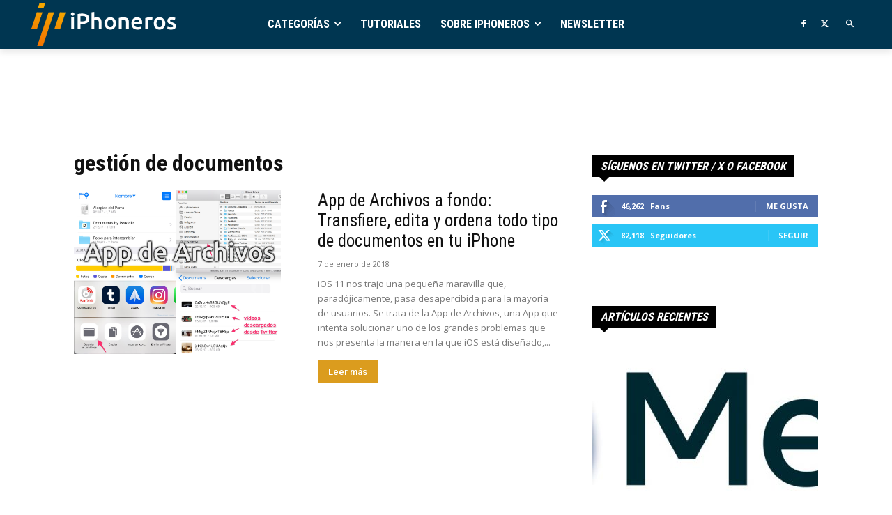

--- FILE ---
content_type: text/html; charset=utf-8
request_url: https://www.google.com/recaptcha/api2/aframe
body_size: 268
content:
<!DOCTYPE HTML><html><head><meta http-equiv="content-type" content="text/html; charset=UTF-8"></head><body><script nonce="iIWjfuf3mx0hT5mFBHEDFQ">/** Anti-fraud and anti-abuse applications only. See google.com/recaptcha */ try{var clients={'sodar':'https://pagead2.googlesyndication.com/pagead/sodar?'};window.addEventListener("message",function(a){try{if(a.source===window.parent){var b=JSON.parse(a.data);var c=clients[b['id']];if(c){var d=document.createElement('img');d.src=c+b['params']+'&rc='+(localStorage.getItem("rc::a")?sessionStorage.getItem("rc::b"):"");window.document.body.appendChild(d);sessionStorage.setItem("rc::e",parseInt(sessionStorage.getItem("rc::e")||0)+1);localStorage.setItem("rc::h",'1769745387853');}}}catch(b){}});window.parent.postMessage("_grecaptcha_ready", "*");}catch(b){}</script></body></html>

--- FILE ---
content_type: text/css
request_url: https://iphoneros.com/wp-content/cache/wpfc-minified/f260waif/rgnt.css
body_size: 20857
content:
:root {
--td_theme_color: #4db2ec;
--td_grid_border_color: #ededed;
--td_black: #222;
--td_text_color: #111;
}    .mx_image_background {
background-color: #f2f2f2;
}
.td-visibility-hidden {
visibility: hidden;
}
.clearfix {
*zoom: 1;
}
.clearfix:before,
.clearfix:after {
display: table;
content: "";
line-height: 0;
}
.clearfix:after {
clear: both;
} html {
font-family: sans-serif; -ms-text-size-adjust: 100%; -webkit-text-size-adjust: 100%; } body {
margin: 0;
}  article,
aside,
details,
figcaption,
figure,
footer,
header,
hgroup,
main,
menu,
nav,
section,
summary {
display: block;
} audio,
canvas,
progress,
video {
display: block; vertical-align: baseline; } audio:not([controls]) {
display: none;
height: 0;
} [hidden],
template {
display: none;
}  a {
background-color: transparent;
} a:active,
a:hover {
outline: 0;
}  abbr[title] {
border-bottom: 1px dotted;
} b,
strong {
font-weight: bold;
} dfn {
font-style: italic;
} mark {
background: #ff0;
color: #000;
} small {
font-size: 80%;
} sub,
sup {
font-size: 75%;
line-height: 0;
position: relative;
vertical-align: baseline;
}
sup {
top: -0.5em;
}
sub {
bottom: -0.25em;
}  img {
border: 0;
} svg:not(:root) {
overflow: hidden;
}  figure {
margin: 0;
} hr {
-moz-box-sizing: content-box;
box-sizing: content-box;
height: 0;
} pre {
overflow: auto;
} code,
kbd,
pre,
samp {
font-family: monospace, monospace;
font-size: 1em;
}   button,
input,
optgroup,
select,
textarea {
color: inherit; font: inherit; margin: 0; } button {
overflow: visible;
} button,
select {
text-transform: none;
} button,
html input[type="button"],
input[type="reset"],
input[type="submit"] {
-webkit-appearance: button; cursor: pointer; } button[disabled],
html input[disabled] {
cursor: default;
} button::-moz-focus-inner,
input::-moz-focus-inner {
border: 0;
padding: 0;
} input {
line-height: normal;
} input[type="checkbox"],
input[type="radio"] {
box-sizing: border-box; padding: 0; } input[type="number"]::-webkit-inner-spin-button,
input[type="number"]::-webkit-outer-spin-button {
height: auto;
} input[type="search"] {
-webkit-appearance: textfield; -moz-box-sizing: content-box;
-webkit-box-sizing: content-box; box-sizing: content-box;
} input[type="search"]::-webkit-search-cancel-button,
input[type="search"]::-webkit-search-decoration {
-webkit-appearance: none;
} fieldset {
border: 1px solid #c0c0c0;
margin: 0 2px;
padding: 0.35em 0.625em 0.75em;
} legend {
border: 0; padding: 0; } textarea {
overflow: auto;
} optgroup {
font-weight: bold;
}  table {
border-collapse: collapse;
border-spacing: 0;
}
td,
th {
padding: 0;
} * {
-webkit-box-sizing: border-box; -moz-box-sizing: border-box; box-sizing: border-box; }
*:before,
*:after {
-webkit-box-sizing: border-box;
-moz-box-sizing: border-box;
box-sizing: border-box;
}
img {
max-width: 100%;
height: auto;
}
.td-main-content-wrap,
.td-category-grid {
background-color: #fff;
}
.td-page-meta {
display: none;
} .td-container,
.tdc-row,
.tdc-row-composer {
width: 1068px;
margin-right: auto;
margin-left: auto;
}
.td-container:before,
.tdc-row:before,
.tdc-row-composer:before,
.td-container:after,
.tdc-row:after,
.tdc-row-composer:after {
display: table;
content: '';
line-height: 0;
}
.td-container:after,
.tdc-row:after,
.tdc-row-composer:after {
clear: both;
}
.tdc-row[class*="stretch_row"] > .td-pb-row > .td-element-style,
.tdc-row-composer[class*="stretch_row"] > .td-pb-row > .td-element-style {
width: 100vw !important;
left: 50% !important;
transform: translateX(-50%) !important;
}
@media (max-width: 767px) {
.td-pb-row > .td-element-style {
width: 100vw !important;
left: 50% !important;
transform: translateX(-50%) !important;
}
}
.td-md-is-ios .tdc-row[class*="stretch_row"] > .td-pb-row > .td-element-style,
.td-md-is-ios .tdc-row-composer[class*="stretch_row"] > .td-pb-row > .td-element-style {
width: calc(100vw + 1px) !important;
}
@media (max-width: 767px) {
.td-md-is-ios .td-pb-row > .td-element-style {
width: calc(100vw + 1px) !important;
}
}
.vc_inner.absolute_inner {  }
@media (min-width: 1019px) {
.vc_inner.absolute_inner {
padding-left: 20px;
padding-right: 20px;
}
}
@media (min-width: 768px) and (max-width: 1018px) {
.vc_inner.absolute_inner {
padding-left: 14px;
padding-right: 14px;
}
}
.vc_inner.absolute_inner_full {
width: 100% !important;
}
.vc_inner.absolute_inner_1068 {
width: 100% !important;
max-width: 1156px;
left: 0;
right: 0;
margin: 0 auto;  }
@media (min-width: 1019px) and (max-width: 1140px) {
.vc_inner.absolute_inner_1068 {
max-width: 1020px;
padding-left: 0;
padding-right: 0;
}
}
@media (min-width: 768px) and (max-width: 1018px) {
.vc_inner.absolute_inner_1068 {
max-width: 768px;
padding-left: 0;
padding-right: 0;
}
}
.tdc-row.stretch_row_1200,
.tdc-row-composer.stretch_row_1200 {
width: auto !important;
max-width: 1240px;  }
.tdc-row.stretch_row_1200 > .td-pb-row,
.tdc-row-composer.stretch_row_1200 > .td-pb-row { }
@media (min-width: 768px) and (max-width: 1018px) {
.tdc-row.stretch_row_1200 > .td-pb-row,
.tdc-row-composer.stretch_row_1200 > .td-pb-row {
margin-right: 0;
margin-left: 0;
}
}
@media (min-width: 1141px) {
.tdc-row.stretch_row_1200,
.tdc-row-composer.stretch_row_1200 {
padding-left: 24px;
padding-right: 24px;
}
}
@media (min-width: 1019px) and (max-width: 1140px) {
.tdc-row.stretch_row_1200,
.tdc-row-composer.stretch_row_1200 {
padding-left: 20px;
padding-right: 20px;
}
}
.vc_inner.absolute_inner_1200 {
width: 100% !important;
max-width: 1248px;
left: 0;
right: 0;
margin: 0 auto;
}
.tdc-row.stretch_row_1400,
.tdc-row-composer.stretch_row_1400 {
width: auto !important;
max-width: 1440px;  }
.tdc-row.stretch_row_1400 > .td-pb-row,
.tdc-row-composer.stretch_row_1400 > .td-pb-row { }
@media (min-width: 768px) and (max-width: 1018px) {
.tdc-row.stretch_row_1400 > .td-pb-row,
.tdc-row-composer.stretch_row_1400 > .td-pb-row {
margin-right: 0;
margin-left: 0;
}
}
@media (min-width: 1141px) {
.tdc-row.stretch_row_1400,
.tdc-row-composer.stretch_row_1400 {
padding-left: 24px;
padding-right: 24px;
}
}
@media (min-width: 1019px) and (max-width: 1140px) {
.tdc-row.stretch_row_1400,
.tdc-row-composer.stretch_row_1400 {
padding-left: 20px;
padding-right: 20px;
}
}
.vc_inner.absolute_inner_1400 {
width: 100% !important;
max-width: 1448px;
left: 0;
right: 0;
margin: 0 auto;
}
.tdc-row.stretch_row_1600,
.tdc-row-composer.stretch_row_1600 {
width: auto !important;
max-width: 1640px;  }
.tdc-row.stretch_row_1600 > .td-pb-row,
.tdc-row-composer.stretch_row_1600 > .td-pb-row { }
@media (min-width: 768px) and (max-width: 1018px) {
.tdc-row.stretch_row_1600 > .td-pb-row,
.tdc-row-composer.stretch_row_1600 > .td-pb-row {
margin-right: 0;
margin-left: 0;
}
}
@media (min-width: 1141px) {
.tdc-row.stretch_row_1600,
.tdc-row-composer.stretch_row_1600 {
padding-left: 24px;
padding-right: 24px;
}
}
@media (min-width: 1019px) and (max-width: 1140px) {
.tdc-row.stretch_row_1600,
.tdc-row-composer.stretch_row_1600 {
padding-left: 20px;
padding-right: 20px;
}
}
.vc_inner.absolute_inner_1600 {
width: 100% !important;
max-width: 1648px;
left: 0;
right: 0;
margin: 0 auto;
}
.tdc-row.stretch_row_1800,
.tdc-row-composer.stretch_row_1800 {
width: auto !important;
max-width: 1840px;  }
.tdc-row.stretch_row_1800 > .td-pb-row,
.tdc-row-composer.stretch_row_1800 > .td-pb-row { }
@media (min-width: 768px) and (max-width: 1018px) {
.tdc-row.stretch_row_1800 > .td-pb-row,
.tdc-row-composer.stretch_row_1800 > .td-pb-row {
margin-right: 0;
margin-left: 0;
}
}
@media (min-width: 1141px) {
.tdc-row.stretch_row_1800,
.tdc-row-composer.stretch_row_1800 {
padding-left: 24px;
padding-right: 24px;
}
}
@media (min-width: 1019px) and (max-width: 1140px) {
.tdc-row.stretch_row_1800,
.tdc-row-composer.stretch_row_1800 {
padding-left: 20px;
padding-right: 20px;
}
}
.vc_inner.absolute_inner_1800 {
width: 100% !important;
max-width: 1848px;
left: 0;
right: 0;
margin: 0 auto;
}
.tdc-row.stretch_row_content,
.tdc-row-composer.stretch_row_content {
width: 100% !important;
}
.tdc-row.stretch_row_content_no_space,
.tdc-row-composer.stretch_row_content_no_space {
width: 100% !important;
}
.tdc-row.stretch_row_content_no_space > .td-pb-row,
.tdc-row-composer.stretch_row_content_no_space > .td-pb-row {
margin-left: 0;
margin-right: 0;
}
.tdc-row.td-stretch-content,
.tdc-row-composer.td-stretch-content { }
@media (max-width: 767px) {
.tdc-row.td-stretch-content,
.tdc-row-composer.td-stretch-content {
padding-left: 20px;
padding-right: 20px;
}
} .td-pb-row {
*zoom: 1;
margin-right: -24px;
margin-left: -24px;
position: relative;
}
.td-pb-row:before,
.td-pb-row:after {
display: table;
content: '';
}
.td-pb-row:after {
clear: both;
}
.td-boxed-layout .vc_row {
width: auto;
left: 0;
padding-left: 0;
padding-right: 0;
} .td-pb-row [class*="td-pb-span"] {
display: block;
min-height: 1px;
float: left;
padding-right: 24px;
padding-left: 24px;   position: relative;
}
@media (min-width: 1019px) and (max-width: 1140px) {
.td-pb-row [class*="td-pb-span"] {
padding-right: 20px;
padding-left: 20px;
}
}
@media (min-width: 768px) and (max-width: 1018px) {
.td-pb-row [class*="td-pb-span"] {
padding-right: 14px;
padding-left: 14px;
}
}
@media (max-width: 767px) {
.td-pb-row [class*="td-pb-span"] {
padding-right: 0;
padding-left: 0;
float: none;
width: 100%;
}
}
.vc_row-no-padding.td-pb-row [class*="td-pb-span"] {
padding-left: 0;
padding-right: 0;
} .td-ss-main-sidebar,
.td-ss-row .td-pb-span4 .wpb_wrapper {
-webkit-backface-visibility: hidden;
-webkit-perspective: 1000;
} .td-pb-span1 {
width: 8.33333333%;
}
.td-pb-span2 {
width: 16.66666667%;
}
.td-pb-span3 {
width: 25%;
}
.td-pb-span4 {
width: 33.33333333%;
}
.td-pb-span5 {
width: 41.66666667%;
}
.td-pb-span6 {
width: 50%;
}
.td-pb-span7 {
width: 58.33333333%;
}
.td-pb-span8 {
width: 66.66666667%;
}
.td-pb-span9 {
width: 75%;
}
.td-pb-span10 {
width: 83.33333333%;
}
.td-pb-span11 {
width: 91.66666667%;
}
.td-pb-span12 {
width: 100%;
} .wpb_row {
margin-bottom: 0;
}
.vc_col-has-fill > .vc_column-inner,
.vc_row-has-fill + .vc_row-full-width + .vc_row > .vc_column_container > .vc_column-inner,
.vc_row-has-fill + .vc_row > .vc_column_container > .vc_column-inner,
.vc_row-has-fill + .vc_vc_row > .vc_row > .vc_vc_column > .vc_column_container > .vc_column-inner,
.vc_row-has-fill + .vc_vc_row_inner > .vc_row > .vc_vc_column_inner > .vc_column_container > .vc_column-inner,
.vc_row-has-fill > .vc_column_container > .vc_column-inner,
.vc_row-has-fill > .vc_row > .vc_vc_column > .vc_column_container > .vc_column-inner,
.vc_row-has-fill > .vc_vc_column_inner > .vc_column_container > .vc_column-inner {
padding-top: 0;
}
.vc_row .vc_column-inner {
padding-left: 0;
padding-right: 0;
} .td-block-row {
*zoom: 1;
margin-left: -24px;
margin-right: -24px;
}
.td-block-row:before,
.td-block-row:after {
display: table;
content: '';
}
.td-block-row:after {
clear: both;
}
.td-block-row [class*="td-block-span"] {
display: block;
min-height: 1px;
float: left;
padding-right: 24px;
padding-left: 24px;   }
@media (min-width: 1019px) and (max-width: 1140px) {
.td-block-row [class*="td-block-span"] {
padding-right: 20px;
padding-left: 20px;
}
}
@media (min-width: 768px) and (max-width: 1018px) {
.td-block-row [class*="td-block-span"] {
padding-right: 14px;
padding-left: 14px;
}
}
@media (max-width: 767px) {
.td-block-row [class*="td-block-span"] {
padding-right: 0;
padding-left: 0;
float: none;
width: 100%;
}
}
.td-block-span1 {
width: 8.33333333%;
}
.td-block-span2 {
width: 16.66666667%;
}
.td-block-span3 {
width: 25%;
}
.td-block-span4 {
width: 33.33333333%;
}
.td-block-span5 {
width: 41.66666667%;
}
.td-block-span6 {
width: 50%;
}
.td-block-span7 {
width: 58.33333333%;
}
.td-block-span8 {
width: 66.66666667%;
}
.td-block-span9 {
width: 75%;
}
.td-block-span10 {
width: 83.33333333%;
}
.td-block-span11 {
width: 91.66666667%;
}
.td-block-span12 {
width: 100%;
} @media (min-width: 1019px) and (max-width: 1140px) {
.td-container,
.tdc-row,
.tdc-row-composer {
width: 980px;
}
.td-pb-row,
.td-block-row {
margin-right: -20px;
margin-left: -20px;
}
} @media (min-width: 768px) and (max-width: 1018px) {
.td-container,
.tdc-row,
.tdc-row-composer {
width: 740px;
}
.td-pb-row,
.td-block-row {
margin-right: -14px;
margin-left: -14px;
}
} @media (max-width: 767px) {
.td-container,
.tdc-row,
.tdc-row-composer {
width: 100%;
padding-left: 20px;
padding-right: 20px;
}
.td-pb-row,
.td-block-row {
width: 100%;
margin-left: 0;
margin-right: 0;
}
} .td-header-wrap {
position: relative;
z-index: 2000;
} .td-header-row {
*zoom: 1;
font-family: 'Open Sans', 'Open Sans Regular', sans-serif;
}
.td-header-row:before,
.td-header-row:after {
display: table;
content: '';
}
.td-header-row:after {
clear: both;
}
.td-header-row [class*="td-header-sp"] {
display: block;
min-height: 1px;
float: left;
padding-right: 24px;
padding-left: 24px;   }
@media (min-width: 1019px) and (max-width: 1140px) {
.td-header-row [class*="td-header-sp"] {
padding-right: 20px;
padding-left: 20px;
}
}
@media (min-width: 768px) and (max-width: 1018px) {
.td-header-row [class*="td-header-sp"] {
padding-right: 14px;
padding-left: 14px;
}
}
@media (max-width: 767px) {
.td-header-row [class*="td-header-sp"] {
padding-right: 0;
padding-left: 0;
float: none;
width: 100%;
}
}
.td-header-gradient:before {
content: "";
background: transparent url([data-uri]);
width: 100%;
height: 12px;
position: absolute;
left: 0;
bottom: -12px;
z-index: 1;
} .td-logo {
margin: 0;
padding: 0;
line-height: inherit;
font-size: inherit !important;
}  #td-header-search-button { }
@media (max-width: 767px) {
#td-header-search-button {
display: none;
}
}
#td-header-search-button-mob {
display: none; }
@media (max-width: 767px) {
#td-header-search-button-mob {
display: block;
}
} .td-search-box-wrap {
position: absolute;
top: 100%;
right: 0;
}
#td-top-search {
position: absolute;
right: 0;
top: 50%;
margin-top: -24px; }
@media (max-width: 767px) {
#td-top-search {
top: 0;
margin-top: 0;
}
} @media (min-width: 768px) {
.td-drop-down-search .td-search-form {
margin: 20px;
}
}
.td-header-wrap .td-drop-down-search {
position: absolute;
top: 100%;
right: 0;
visibility: hidden;
opacity: 0;
-webkit-transition: all 0.4s ease;
transition: all 0.4s ease;
transform: translate3d(0, 20px, 0);
-webkit-transform: translate3d(0, 20px, 0);
background-color: #fff;
-webkit-box-shadow: 0 2px 6px rgba(0, 0, 0, 0.2);
box-shadow: 0 2px 6px rgba(0, 0, 0, 0.2);
border-top: 0;
width: 342px;
pointer-events: none;   }
.td-header-wrap .td-drop-down-search.td-drop-down-search-open {
visibility: visible;
opacity: 1;
transform: translate3d(0, 0, 0);
-webkit-transform: translate3d(0, 0, 0);
pointer-events: auto;
}
.td-header-wrap .td-drop-down-search .btn {
position: absolute;
height: 32px;
min-width: 67px;
line-height: 17px;
padding: 7px 15px 8px;
text-shadow: none;
vertical-align: top;
right: 20px;
margin: 0 !important;
-webkit-transition: background-color 0.4s;
transition: background-color 0.4s;
}
.td-header-wrap .td-drop-down-search .btn:hover {
background-color: var(--td_theme_color, #4db2ec);
}
.td-header-wrap .td-drop-down-search:before {
position: absolute;
top: -9px;
right: 19px;
display: block;
content: '';
width: 0;
height: 0;
border-style: solid;
border-width: 0 5.5px 6px 5.5px;
border-color: transparent transparent var(--td_theme_color, #4db2ec) transparent;
}
.td-header-wrap .td-drop-down-search:after {
position: absolute;
top: -3px;
display: block;
content: '';
right: 0;
left: 0;
margin: 0 auto;
width: 100%;
height: 3px;
background-color: var(--td_theme_color, #4db2ec);
}
.td-header-wrap #td-header-search {
width: 235px;
height: 32px;
margin: 0;
border-right: 0;
line-height: 17px;
border-color: #eaeaea !important; }
@media (max-width: 767px) {
.td-header-wrap #td-header-search {
width: 91%;
font-size: 16px;
}
}
.td-header-wrap .td-post-category {
z-index: 2;
position: relative;
}
.td-header-wrap .meta-info {
line-height: 14px;
}  .td-banner-wrap-full {
position: relative;
}
.td-header-menu-wrap-full {
z-index: 9998;
position: relative;
} @media (max-width: 767px) {
.td-header-wrap .td-header-menu-wrap-full,
.td-header-wrap .td-header-menu-wrap,
.td-header-wrap .td-header-main-menu {
background-color: var(--td_mobile_menu_color, #222222) !important;
height: 54px !important;
}
.header-search-wrap .td-icon-search {
color: var(--td_mobile_icons_color, #ffffff) !important;
}
} .td-logo-text-container {
display: inline-block;
vertical-align: middle;
line-height: 1;
z-index: 1;
}
.td-logo-text-container span {
display: inline-block;
width: 100%;
}
.td-logo-text-container .td-logo-text {
font-size: 75px;
font-family: serif;
color: #222;
line-height: 1; }
@media (max-width: 767px) {
.td-logo-text-container .td-logo-text {
font-size: 36px;
}
}
.td-logo-text-container .td-logo {
line-height: 1 !important;
}
.td-logo-text-container .td-tagline-text {
letter-spacing: 1.8px;
font-size: 12px;
font-family: serif;
color: #777;
padding-top: 2px;
padding-bottom: 10px; }
@media (max-width: 767px) {
.td-logo-text-container .td-tagline-text {
font-size: 11px;
}
}
.td-header-wrap .td-header-menu-wrap-full {
background-color: #fff;
} .td-header-style-1 .td-logo-text-wrap {
min-height: 130px;
line-height: 130px; }
@media (max-width: 767px) {
.td-header-style-1 .td-logo-text-wrap {
line-height: 90px;
min-height: 90px;
}
}
.td-header-style-1 .td-logo-text-wrap a {
position: relative;
z-index: 1;
line-height: 130px;
display: inline-block;
vertical-align: middle; }
@media (max-width: 767px) {
.td-header-style-1 .td-logo-text-wrap a {
line-height: 90px;
}
}
.td-header-style-1 .td-logo-text-wrap .td-logo {
line-height: 130px; }
@media (max-width: 767px) {
.td-header-style-1 .td-logo-text-wrap .td-logo {
line-height: 90px;
}
}
.td-header-style-1 .td-logo-text-container a {
line-height: 1;
}
.td-header-style-1 .td-header-sp-logo {
text-align: center;
}
.td-header-style-1 .header-search-wrap .td-icon-search {
color: #000; }
@media (max-width: 767px) {
.td-header-style-1 .header-search-wrap .td-icon-search {
color: #fff;
}
}
.td-header-style-1 .td-header-menu-wrap-full {
position: relative;
} .td-header-main-menu {
position: relative;
z-index: 999;
padding-right: 48px;
}
@media (max-width: 767px) {
.td-header-main-menu {
padding-right: 64px;
padding-left: 2px;
}
}
.td-header-menu-no-search .td-header-main-menu {
padding-right: 0;
} .sf-menu,
.sf-menu ul,
.sf-menu li {
margin: 0;
list-style: none;
} @media (max-width: 767px) {
.sf-menu {
display: none;
}
}
.sf-menu ul {
position: absolute;
top: -999em;
width: 10em; }
.sf-menu > li.td-normal-menu > ul.sub-menu {
left: -15px; }
@media (min-width: 768px) and (max-width: 1018px) {
.sf-menu > li.td-normal-menu > ul.sub-menu {
left: -5px;
}
}
.sf-menu ul li {
width: 100%;
}
.sf-menu li:hover {
visibility: inherit; }
.sf-menu li {
float: left;
position: relative;
}
.sf-menu li .fa {
margin-right: 10px;
font-size: 1.4em;
vertical-align: middle;
position: relative;
top: -1px;
}
.sf-menu li .td-only-icon {
margin-right: 0;
}
.sf-menu .td-menu-item > a {
display: block;
position: relative;
}
.sf-menu li:hover ul,
.sf-menu li.sfHover ul {
left: 0;
top: auto;
z-index: 99;
}
ul.sf-menu li:hover li ul,
ul.sf-menu li.sfHover li ul {
top: -999em;
}
ul.sf-menu li li:hover ul,
ul.sf-menu li li.sfHover ul {
left: 10em; top: 0 !important;
}
ul.sf-menu li li:hover li ul,
ul.sf-menu li li.sfHover li ul {
top: -999em;
}
.sf-menu > .current-menu-ancestor,
.sf-menu > .current-category-ancestor,
.sf-menu > .current-menu-item {
z-index: 0;
}  .td-no-down-arrow > a .sf-sub-indicator {
display: none;
}
.sf-menu > li > a {
padding: 0 14px;
line-height: 48px;
font-size: 14px;
color: #000;
font-weight: 700;
text-transform: uppercase;
-webkit-backface-visibility: hidden;
}
@media (min-width: 768px) and (max-width: 1018px) {
.sf-menu > li > a {
padding: 0 9px;
font-size: 11px;
}
} .sf-menu .menu_icon {
position: relative;
top: 13px;
float: left;
}
.sf-menu .sub-menu .menu_icon {
top: 0;
}
.sf-menu .menu_hidden {
display: none !important;
} .sf-menu > .current-menu-item > a,
.sf-menu > .current-menu-ancestor > a,
.sf-menu > .current-category-ancestor > a,
.sf-menu > li > a:hover,
.sf-menu > .sfHover,
.sf-menu > .sfHover > a {
z-index: 999;
}
.sf-menu > .current-menu-item > a,
.sf-menu > .current-menu-ancestor > a,
.sf-menu > .current-category-ancestor > a,
.sf-menu > li > a:hover,
.sf-menu > .sfHover > a {
background-color: transparent;
}
.td-affix { }
.td-affix .sf-menu > .current-menu-item > a,
.td-affix .sf-menu > .current-menu-ancestor > a,
.td-affix .sf-menu > .current-category-ancestor > a,
.td-affix .sf-menu > li > a:hover,
.td-affix .sf-menu > .sfHover > a {
background-color: transparent;
} .sf-menu > li > a:after {
background-color: transparent;
content: '';
width: 0;
height: 3px;
position: absolute;
bottom: 0;
left: 0;
right: 0;
margin: 0 auto;
-webkit-transform: translate3d(0, 0, 0);
transform: translate3d(0, 0, 0);
-webkit-transition: width 0.2s ease;
transition: width 0.2s ease;
} .sf-menu > .current-menu-item > a:after,
.sf-menu > .current-menu-ancestor > a:after,
.sf-menu > .current-category-ancestor > a:after,
.sf-menu > li:hover > a:after,
.sf-menu > .sfHover > a:after {
background-color: var(--td_theme_color, #4db2ec);
width: 100%;
}
#td-header-menu {
display: inline-block;
vertical-align: top;
} .td-normal-menu ul {
box-shadow: 1px 1px 4px rgba(0, 0, 0, 0.15);
}
.sf-menu .td-normal-menu ul {
padding: 15px 0; }
@media (min-width: 768px) and (max-width: 1018px) {
.sf-menu .td-normal-menu ul {
padding: 8px 0;
}
}
.sf-menu .td-normal-menu ul ul {
margin: -15px 0; }
@media (min-width: 768px) and (max-width: 1018px) {
.sf-menu .td-normal-menu ul ul {
margin: -8px 0;
}
}
.sf-menu ul {
background-color: #fff;
}
.sf-menu ul .td-menu-item > a {
padding: 7px 30px;
font-size: 12px;
line-height: 20px;
color: #111;
}
.sf-menu ul .td-menu-item > a .fa {
font-size: 1em;
position: relative;
top: -1px;
width: 20px;
margin-right: 5px;
text-align: center;
}
@media (min-width: 768px) and (max-width: 1018px) {
.sf-menu ul .td-menu-item > a {
padding: 5px 16px 6px;
font-size: 11px;
}
}
.sf-menu ul .td-icon-menu-down {
float: right;
top: 0;
font-size: 7px;
}
.sf-menu ul .td-menu-item > a:hover,
.sf-menu ul .sfHover > a,
.sf-menu ul .current-menu-ancestor > a,
.sf-menu ul .current-category-ancestor > a,
.sf-menu ul .current-menu-item > a {
color: var(--td_theme_color, #4db2ec);
}
.sf-menu li:hover,
.sf-menu li.sfHover,
.sf-menu a:focus,
.sf-menu a:hover,
.sf-menu a:active {
outline: 0;
} .sf-menu .td-icon-menu-down {
position: absolute;
top: 50%;
margin-top: -5px;
padding-left: 7px;
font-size: 9px;
}
@media (min-width: 768px) and (max-width: 1018px) {
.sf-menu .td-icon-menu-down {
padding-left: 6px;
}
}
.sf-menu .sub-menu {
-webkit-backface-visibility: hidden;
}
.sf-menu .sub-menu .td-icon-menu-down {
position: absolute;
top: 50%;
right: 19px;
margin-top: -9px;
line-height: 19px;
}
.td-menu-badge {
font-size: 10px;
background-color: #f0f8ff;
color: var(--td_theme_color, #4db2ec);
border-radius: 10px;
padding: 3px 7px 4px;
display: inline-block;
margin-left: 6px;
margin-right: -4px;
line-height: 1;
position: relative;
top: -1px;
}
.td-menu-badge-right {
top: 2px;
float: right;
right: -8px;
background-color: rgba(0, 0, 0, 0.03);
color: #999;
}
.td-menu-subtitle {
font-style: italic;
font-size: 10px;
display: block;
line-height: 1;
padding-right: 20px;
color: #999;
}
.td-menu-badge-width > ul {
min-width: 220px;
}
.td-menu-badge-width > ul li:hover .td-menu-badge {
background-color: #f0f8ff;
color: var(--td_theme_color, #4db2ec);
}
.td-menu-border {
border-bottom: 1px solid #f3f3f3;
display: block;
padding-bottom: 12px;
} @media (max-width: 767px) {
.td-menu-badge,
.td-menu-subtitle,
.td-menu-border {
display: none;
}
}
.sf-menu a.sf-with-ul {
padding-right: 31px;
min-width: 1px; }
@media (min-width: 768px) and (max-width: 1018px) {
.sf-menu a.sf-with-ul {
padding-right: 22px;
}
} a.sf-with-ul i.td-icon-menu-down:before {
content: '\e808';
} ul.sf-js-enabled > li > a > i.td-icon-menu-down:before {
content: '\e806' !important;
} .header-search-wrap {
position: absolute;
top: 0;
right: 0;
z-index: 999;
}
.header-search-wrap .td-icon-search {
display: inline-block;
font-size: 19px;
width: 48px;
line-height: 48px;
text-align: center;  }
@media (min-width: 768px) and (max-width: 1018px) {
.header-search-wrap .td-icon-search {
font-size: 15px;
}
}
@media (max-width: 767px) {
.header-search-wrap .td-icon-search {
height: 54px;
width: 54px;
line-height: 54px;
font-size: 22px;
margin-right: 2px;
}
}
.td-header-menu-social + .td-search-wrapper #td-header-search-button {
position: relative;
}
.td-header-menu-social + .td-search-wrapper #td-header-search-button:before {
content: '';
position: absolute;
top: 0;
left: 0;
width: 1px;
height: 100%;
background-color: #000;
opacity: 0.08; }
@media (max-width: 1140px) {
.td-header-menu-social + .td-search-wrapper #td-header-search-button:before {
display: none;
}
}
.td-demo-multicolumn-2 .sub-menu {
padding: 14px;
-moz-column-count: 2;
-webkit-column-count: 2;
column-count: 2;
}
.td-menu-mob-open-menu .td-demo-multicolumn-2 .sub-menu {
padding: 0;
-moz-column-count: 1;
-webkit-column-count: 1;
column-count: 1;
}
.td-menu-mob-open-menu .td-demo-menuitem-hide {
display: none;
}
.td-demo-menuitem-hide {
visibility: hidden;
}
.td-mega-menu-page .sub-menu ul {
display: inline-block !important;
position: initial !important;
width: auto !important;
} #td-outer-wrap {
overflow: hidden; }
@media (max-width: 767px) {
#td-outer-wrap {
margin: auto;
width: 100%;
-webkit-transition: transform 0.7s ease;
transition: transform 0.7s ease;
-webkit-transform-origin: 50% 200px 0;
transform-origin: 50% 200px 0;
}
} #td-top-mobile-toggle {
display: none; }
@media (max-width: 767px) {
#td-top-mobile-toggle {
display: inline-block;
position: relative;
}
}
#td-top-mobile-toggle a {
display: inline-block;
}
#td-top-mobile-toggle i {
font-size: 27px;
width: 64px;
line-height: 54px;
height: 54px;
display: inline-block;
padding-top: 1px;
color: var(--td_mobile_icons_color, #ffffff);
} .admin-bar #td-mobile-nav {
padding-top: 32px;
}
@media (max-width: 767px) {
.admin-bar #td-mobile-nav {
padding-top: 46px;
}
}
.td-menu-background {
background-repeat: var(--td_mobile_background_repeat, no-repeat);
background-size: var(--td_mobile_background_size, cover);
background-position: var(--td_mobile_background_size, center top);
position: fixed;
top: 0;
display: block;
width: 100%;
height: 113%;
z-index: 9999;
visibility: hidden;
transform: translate3d(-100%, 0, 0);
-webkit-transform: translate3d(-100%, 0, 0);
}
.td-menu-background:before {
content: '';
width: 100%;
height: 100%;
position: absolute;
top: 0;
left: 0;
opacity: 0.98;
background: #313b45;
background: -webkit-gradient(left top, left bottom, color-stop(0%, var(--td_mobile_gradient_one_mob, #313b45)), color-stop(100%, var(--td_mobile_gradient_two_mob, #3393b8)));
background: linear-gradient(to bottom, var(--td_mobile_gradient_one_mob, #313b45) 0%, var(--td_mobile_gradient_two_mob, #3393b8) 100%);
filter: progid:DXImageTransform.Microsoft.gradient(startColorstr='var(--td_mobile_gradient_one_mob, #313b45)', endColorstr='var(--td_mobile_gradient_two_mob, #3393b8)', GradientType=0);
}
#td-mobile-nav {
padding: 0;
position: fixed;
width: 100%;
height: calc(100% + 1px);
top: 0;
z-index: 9999;
visibility: hidden;
transform: translate3d(-99%, 0, 0);
-webkit-transform: translate3d(-99%, 0, 0);
left: -1%;
font-family: -apple-system, ".SFNSText-Regular", "San Francisco", "Roboto", "Segoe UI", "Helvetica Neue", "Lucida Grande", sans-serif;
}
#td-mobile-nav .td_display_err {
text-align: center;
color: var(--td_mobile_text_color, #ffffff);
border: none;
-webkit-box-shadow: 0 0 8px rgba(0, 0, 0, 0.16);
box-shadow: 0 0 8px rgba(0, 0, 0, 0.16);
margin: -9px -30px 24px;
font-size: 14px;
border-radius: 0;
padding: 12px;
position: relative;
background-color: rgba(255, 255, 255, 0.06);
display: none;
}
#td-mobile-nav input:invalid {
box-shadow: none !important;
}
.td-js-loaded .td-menu-background,
.td-js-loaded #td-mobile-nav {
visibility: visible !important;
-webkit-transition: transform 0.5s cubic-bezier(0.79, 0.14, 0.15, 0.86);
transition: transform 0.5s cubic-bezier(0.79, 0.14, 0.15, 0.86);
}
#td-mobile-nav {
height: 1px;
overflow: hidden;
}
#td-mobile-nav .td-menu-socials {
padding: 0 65px 0 20px;
overflow: hidden;
height: 60px;
}
#td-mobile-nav .td-social-icon-wrap {
margin: 20px 5px 0 0;
display: inline-block;
}
#td-mobile-nav .td-social-icon-wrap i {
border: none;
background-color: transparent;
font-size: 14px;
width: 40px;
height: 40px;
line-height: 38px;
color: var(--td_mobile_text_color, #ffffff);
vertical-align: middle;
}
#td-mobile-nav .td-social-icon-wrap .td-icon-instagram {
font-size: 16px;
}
.td-mobile-close {
position: absolute;
right: 1px;
top: 0;
z-index: 1000;
}
.td-mobile-close .td-icon-close-mobile {
height: 70px;
width: 70px;
line-height: 70px;
font-size: 21px;
color: var(--td_mobile_text_color, #ffffff);
top: 4px;
position: relative;
}
.td-mobile-content {
padding: 20px 20px 0;
}
.td-mobile-container {
padding-bottom: 20px;
position: relative;
}
.td-mobile-content {   }
.td-mobile-content .fa {
margin-right: 10px;
min-width: 22px !important;
display: inline-block;
font-size: 18px;
text-align: center;
position: relative;
top: -1px;
}
.td-mobile-content .sub-menu .fa {
margin-right: 5px;
min-width: 16px !important;
font-size: 13px;
}
.td-mobile-content ul {
list-style: none;
margin: 0;
padding: 0;
}
.td-mobile-content li {
float: none;
margin-left: 0;
-webkit-touch-callout: none;
-webkit-user-select: none;
user-select: none;
}
.td-mobile-content li a {
display: block;
line-height: 21px;
font-size: 21px;
color: var(--td_mobile_text_color, #ffffff);
margin-left: 0;
padding: 12px 30px 12px 12px;
font-weight: bold;
}
.td-mobile-content .td_mobile_submenu > a .td-icon-menu-right {
display: inline-block;
}
.td-mobile-content .td-icon-menu-right {
display: none;
position: absolute;
cursor: pointer;
top: 10px;
right: -4px;
z-index: 1000;
font-size: 14px;
padding: 6px 12px;
float: right;
color: var(--td_mobile_text_color, #ffffff);
-webkit-transform-origin: 50% 48% 0px;
transform-origin: 50% 48% 0px;
-webkit-transition: transform 0.3s ease;
transition: transform 0.3s ease;
transform: rotate(-90deg);
-webkit-transform: rotate(-90deg);
}
.td-mobile-content .td-icon-menu-right:before {
content: '\e83d';
}
.td-mobile-content .td-sub-menu-open > a i {
transform: rotate(0deg);
-webkit-transform: rotate(0deg);
}
.td-mobile-content .td-sub-menu-open > ul {
display: block;
max-height: 2000px;
opacity: 0.9;
}
.td-mobile-content .sub-menu {
max-height: 0;
overflow: hidden;
opacity: 0;
-webkit-transition: max-height 0.5s cubic-bezier(0.77, 0, 0.175, 1), opacity 0.5s cubic-bezier(0.77, 0, 0.175, 1);
transition: max-height 0.5s cubic-bezier(0.77, 0, 0.175, 1), opacity 0.5s cubic-bezier(0.77, 0, 0.175, 1); }
.td-mobile-content .sub-menu .td-icon-menu-right {
font-size: 11px;
right: -2px;
top: 8px;
color: var(--td_mobile_text_color, #ffffff);
}
.td-mobile-content .sub-menu a {
padding: 9px 26px 9px 36px !important;
line-height: 19px;
font-size: 16px;
font-weight: normal;
}
.td-mobile-content .sub-menu .sub-menu { }
.td-mobile-content .sub-menu .sub-menu a {
padding-left: 55px !important;
}
.td-mobile-content .sub-menu .sub-menu .sub-menu a {
padding-left: 74px !important;
}
.td-mobile-content .current-menu-item > a,
.td-mobile-content .current-menu-ancestor > a,
.td-mobile-content .current-category-ancestor > a {
color: var(--td_mobile_text_active_color, #73c7e3);
}
.td-mobile-content .menu_icon {
display: none;
}
.td-mobile-content .menu-item-has-children a {
width: 100%;
z-index: 1;
}
.td-mobile-content .td-link-element-after {
position: relative;
}
.rtl .td-mobile-content .td-icon-menu-right {
right: auto;
left: -4px;
transform: rotate(90deg);
-webkit-transform: rotate(90deg);
}
.rtl .td-mobile-content .td-sub-menu-open > a i {
transform: rotate(0deg);
-webkit-transform: rotate(0deg);
}
.td-menu-mob-open-menu #td-outer-wrap {
position: fixed;
transform: scale3d(0.9, 0.9, 0.9);
-webkit-transform: scale3d(0.9, 0.9, 0.9);
-webkit-box-shadow: 0 0 46px #000000;
box-shadow: 0 0 46px #000000;
}
.td-menu-mob-open-menu #td-mobile-nav {
height: calc(100% + 1px);
overflow: auto;
transform: translate3d(0, 0, 0);
-webkit-transform: translate3d(0, 0, 0);
left: 0;
}
.td-menu-mob-open-menu #td-mobile-nav label {
-webkit-transition: all 0.2s ease;
transition: all 0.2s ease;
}
.td-menu-mob-open-menu #td-mobile-nav .td-login-animation {
-webkit-transition: all 0.5s ease 0.5s;
transition: all 0.5s ease 0.5s;
}
.td-menu-mob-open-menu .td-menu-background {
transform: translate3d(0, 0, 0);
-webkit-transform: translate3d(0, 0, 0);
}
.td-menu-mob-open-menu .td-mobile-container {
-webkit-transition: all 0.5s ease 0.5s;
transition: all 0.5s ease 0.5s;
}  .td-mobile-container {
opacity: 1;
}
.td-hide-menu-content .td-mobile-container {
opacity: 0;
visibility: hidden;
-webkit-transition: all 0.5s ease 0s;
transition: all 0.5s ease 0s;
}
.td-hide-menu-content .td-mobile-content {
display: none;
}
#td-mobile-nav .td-login-animation {
opacity: 0;
position: absolute;
top: 0;
width: 100%;
}
#td-mobile-nav .td-login-animation .td-login-inputs {
height: 76px;
}
.td-login-hide-mob {
pointer-events: none;
}
#td-mobile-nav .td-login-hide {
-webkit-transition: all 0.5s ease 0s;
transition: all 0.5s ease 0s;
visibility: hidden !important;
}
#td-mobile-nav .td-login-show {
visibility: visible !important;
opacity: 1;
pointer-events: auto;
} .td-search-wrap-mob {
padding: 0;
position: absolute;
width: 100%;
height: auto;
top: 0;
text-align: center;
z-index: 9999;
visibility: hidden;
color: var(--td_mobile_text_color, #ffffff);
font-family: -apple-system, ".SFNSText-Regular", "San Francisco", "Roboto", "Segoe UI", "Helvetica Neue", "Lucida Grande", sans-serif;
}
.td-search-wrap-mob .td-drop-down-search {
opacity: 0;
visibility: hidden;
-webkit-transition: all 0.5s ease 0s;
transition: all 0.5s ease 0s;
-webkit-backface-visibility: hidden;
position: relative;
}
.td-search-wrap-mob #td-header-search-mob {
color: var(--td_mobile_text_color, #ffffff);
font-weight: bold;
font-size: 26px;
height: 40px;
line-height: 36px;
border: 0;
background: transparent;
outline: 0;
margin: 8px 0;
padding: 0;
text-align: center;
}
.td-search-wrap-mob .td-search-input {
margin: 0 5%;
position: relative;
}
.td-search-wrap-mob .td-search-input span {
opacity: 0.8;
font-size: 12px;
}
.td-search-wrap-mob .td-search-input:before,
.td-search-wrap-mob .td-search-input:after {
content: '';
position: absolute;
display: block;
width: 100%;
height: 1px;
background-color: var(--td_mobile_text_color, #ffffff);
bottom: 0;
left: 0;
opacity: 0.2;
}
.td-search-wrap-mob .td-search-input:after {
opacity: 0.8;
transform: scaleX(0);
-webkit-transform: scaleX(0);
-webkit-transition: transform 0.5s ease 0.8s;
transition: transform 0.5s ease 0.8s;
}
.td-search-wrap-mob .td_module_wrap {
text-align: left;
}
.td-search-wrap-mob .td_module_wrap .entry-title {
font-size: 16px;
line-height: 20px;
}
.td-search-wrap-mob .td_module_wrap .entry-title a {
color: var(--td_mobile_text_color, #ffffff);
}
.td-search-wrap-mob .td_module_wrap:hover .entry-title a {
color: var(--td_mobile_text_color, #ffffff);
}
.td-search-wrap-mob .td-post-date {
color: var(--td_mobile_text_color, #dddddd);
opacity: 0.8;
}
.td-search-wrap-mob .td-search-form {
margin-bottom: 30px;
}
.td-search-wrap-mob .td-aj-search-results {
margin: 0 5%;
text-align: left;
}
.td-search-wrap-mob .td-module-thumb {
top: auto;
left: auto;
}
.td-search-wrap-mob .result-msg {
margin: 0 5%;
}
.td-search-wrap-mob .result-msg a {
display: block;
text-align: center;
width: 100%;
text-transform: uppercase;
line-height: 50px;
color: var(--td_mobile_button_color_mob, #000000);
border: none;
-webkit-box-shadow: 0 0 8px rgba(0, 0, 0, 0.36);
box-shadow: 0 0 8px rgba(0, 0, 0, 0.36);
margin: 10px 0 40px;
font-size: 17px;
border-radius: 0;
background-color: var(--td_mobile_button_background_mob, #ffffff);
opacity: 0.8;
}
.td-search-background {
background-repeat: no-repeat;
background-size: cover;
background-position: center top;
position: fixed;
top: 0;
display: block;
width: 100%;
height: 113%;
z-index: 9999;
-webkit-transition: all 0.5s cubic-bezier(0.79, 0.14, 0.15, 0.86);
transition: all 0.5s cubic-bezier(0.79, 0.14, 0.15, 0.86);
transform: translate3d(100%, 0, 0);
-webkit-transform: translate3d(100%, 0, 0);
visibility: hidden;
}
.td-search-background:before {
content: '';
width: 100%;
height: 100%;
position: absolute;
top: 0;
left: 0;
opacity: 0.98;
background: #313b45;
background: -webkit-gradient(left top, left bottom, color-stop(0%, var(--td_mobile_gradient_one_mob, #313b45)), color-stop(100%, var(--td_mobile_gradient_two_mob, #3393b8)));
background: linear-gradient(to bottom, var(--td_mobile_gradient_one_mob, #313b45) 0%, var(--td_mobile_gradient_two_mob, #3393b8) 100%);
filter: progid:DXImageTransform.Microsoft.gradient(startColorstr='var(--td_mobile_gradient_one_mob, #313b45)', endColorstr='var(--td_mobile_gradient_two_mob, #3393b8)', GradientType=0);
}
.td-search-close {
text-align: right;
z-index: 1000;
}
.td-search-close .td-icon-close-mobile {
height: 70px;
width: 70px;
line-height: 70px;
font-size: 21px;
color: var(--td_mobile_text_color, #ffffff);
position: relative;
top: 4px;
right: 0;
}
.td-search-opened #td-outer-wrap {
position: fixed;
transform: scale3d(0.9, 0.9, 0.9);
-webkit-transform: scale3d(0.9, 0.9, 0.9);
-webkit-box-shadow: 0 0 46px;
box-shadow: 0 0 46px;
}
.td-search-opened .td-search-wrap-mob .td-drop-down-search {
opacity: 1;
visibility: visible !important;
-webkit-transition: all 0.5s ease 0.3s;
transition: all 0.5s ease 0.3s;
}
.td-search-opened .td-search-background {
transform: translate3d(0, 0, 0);
-webkit-transform: translate3d(0, 0, 0);
visibility: visible !important;
}
.td-search-opened .td-search-input:after {
transform: scaleX(1);
-webkit-transform: scaleX(1);
} .admin-bar .td-search-wrap-mob {
padding-top: 32px;
}
@media (max-width: 767px) {
.admin-bar .td-search-wrap-mob {
padding-top: 46px;
}
} #td-mobile-nav label {
position: absolute;
top: 26px;
left: 10px;
font-size: 17px;
color: var(--td_mobile_text_color, #ffffff);
opacity: 0.6;
pointer-events: none;
}
.td-login-inputs {
position: relative;
} body {
font-family: Verdana, BlinkMacSystemFont, -apple-system, "Segoe UI", Roboto, Oxygen, Ubuntu, Cantarell, "Open Sans", "Helvetica Neue", sans-serif;
font-size: 14px;
line-height: 21px;
}
p {
margin-top: 0;
margin-bottom: 21px;
}
a:active,
a:focus {
outline: none;
}
a {
color: var(--td_theme_color, #4db2ec);
text-decoration: none;
}
ins {
background: #fff;
text-decoration: none;
}
code {
position: relative;
top: -1px;
border: none;
background-color: #F1F1F1;
padding: 2px 6px;
}
pre {
background-color: #f1f1f1;
padding: 4px 10px;
border: none;
border-radius: 0;
margin-top: 24px;
overflow: auto;
}
cite {
font-family: 'Roboto', sans-serif;
font-size: 13px;
font-style: italic;
font-weight: normal;
text-transform: none;
color: #000;
}
cite a {
color: #000;
}
cite a:hover {
color: var(--td_theme_color, #4db2ec);
}
q {
font-style: italic;
}
ul,
ol {
padding: 0;
}
ul li,
ol li {
line-height: 24px;
margin-left: 21px;
}
.wp-block-navigation li {
line-height: 1.2;
margin-left: 0;
}
.dl-horizontal a {
font-weight: 500 !important;
}
.dl-horizontal dt {
width: 70px;
font-weight: 400;
line-height: 24px;
font-size: 15px;
}
.dl-horizontal dd {
margin-left: 90px;
line-height: 24px;
font-size: 14px;
}
address {
font-size: inherit !important;
line-height: inherit !important;
margin-bottom: 21px;
}
big {
text-transform: uppercase;
}
embed {
width: 100%;
} table {
width: 100%;
}
table th {
text-align: left;
border: 1px solid var(--td_grid_border_color, #ededed);
padding: 2px 8px;
}
table td {
border: 1px solid var(--td_grid_border_color, #ededed);
padding: 2px 8px;
}
table .odd td {
background-color: #fcfcfc;
} h1,
h2,
h3,
h4,
h5,
h6 {
font-family: 'Roboto', sans-serif;
color: var(--td_text_color, #111111);
font-weight: 400;
margin: 6px 0;
}
h1 > a,
h2 > a,
h3 > a,
h4 > a,
h5 > a,
h6 > a {
color: var(--td_text_color, #111111);
}
div.td-block-title {
font-family: 'Roboto', sans-serif;
color: var(--td_text_color, #111111);
}
p.td-module-title,
p.tdb-subcategory-name {
font-family: 'Roboto', sans-serif;
color: var(--td_text_color, #111111);
}
p.td-module-title > a,
p.tdb-subcategory-name > a {
color: var(--td_text_color, #111111);
}
h1 {
font-size: 32px;
line-height: 40px;
margin-top: 33px;
margin-bottom: 23px;
}
h2 {
font-size: 27px;
line-height: 38px;
margin-top: 30px;
margin-bottom: 20px;
}
h3 {
font-size: 22px;
line-height: 30px;
margin-top: 27px;
margin-bottom: 17px;
}
h4 {
font-size: 19px;
line-height: 29px;
margin-top: 24px;
margin-bottom: 14px;
}
h5 {
font-size: 17px;
line-height: 25px;
margin-top: 21px;
margin-bottom: 11px;
}
h6 {
font-size: 16px;
line-height: 24px;
margin-top: 21px;
margin-bottom: 11px;
}
.videopress-placeholder {
width: 100% !important;
}
.videopress-poster {
height: auto !important;
width: 100% !important;
}
.video-player {
width: 100% !important;
} textarea {
font-size: 12px;
line-height: 21px;
color: #444;
border: 1px solid #e1e1e1;
width: 100%;
max-width: 100%;
height: 168px;
min-height: 168px;
padding: 6px 9px; }
@media (max-width: 767px) {
textarea {
font-size: 16px;
}
}
textarea:active,
textarea:focus {
border-color: #b0b0b0 !important;
}
textarea:focus,
input:focus,
input[type]:focus {
outline: 0 none;
} input[type=submit] {
font-family: 'Roboto', sans-serif;
font-size: 13px;
background-color: var(--td_black, #222222);
border-radius: 0;
color: #fff;
border: none;
padding: 8px 15px;
font-weight: 500;
-webkit-transition: background-color 0.4s;
transition: background-color 0.4s;
}
input[type=submit]:hover {
background-color: var(--td_theme_color, #4db2ec);
}
input[type=text],
input[type=url],
input[type=tel],
input[type=email] {
font-size: 12px;
line-height: 21px;
color: #444;
border: 1px solid #e1e1e1;
width: 100%;
max-width: 100%;
height: 34px;
padding: 3px 9px; }
@media (max-width: 767px) {
input[type=text],
input[type=url],
input[type=tel],
input[type=email] {
font-size: 16px;
}
}
input[type=text]:active,
input[type=url]:active,
input[type=tel]:active,
input[type=email]:active,
input[type=text]:focus,
input[type=url]:focus,
input[type=tel]:focus,
input[type=email]:focus {
border-color: #b0b0b0 !important;
}
input[type=password] {
width: 100%;
position: relative;
top: 0;
display: inline-table;
vertical-align: middle;
font-size: 12px;
line-height: 21px;
color: #444;
border: 1px solid #ccc;
max-width: 100%;
height: 34px;
padding: 3px 9px;
margin-bottom: 10px; }
@media (max-width: 767px) {
input[type=password] {
font-size: 16px;
}
} .tagdiv-type { font-size: 15px;
line-height: 1.74;
color: #222; }
.tagdiv-type img {
margin-bottom: 21px;
}
.tagdiv-type .wp-block-embed {
margin-bottom: 26px;
}
.tagdiv-type figure img {
margin-bottom: 0;
}
.tagdiv-type .alignnone {
display: inline-block;
margin: 0 5px; }
@media (max-width: 767px) {
.tagdiv-type .alignnone {
margin: 0 10px 0 0;
}
}
.tagdiv-type a:hover {
text-decoration: underline;
}
.tagdiv-type ul,
.tagdiv-type ol {
margin-bottom: 26px;
}
.tagdiv-type ul li:not(.blocks-gallery-item):not(.wp-block-navigation-item),
.tagdiv-type ol li:not(.blocks-gallery-item):not(.wp-block-navigation-item) {
line-height: inherit;
margin-bottom: 10px;
}
.tagdiv-type ul li:not(.blocks-gallery-item):not(.wp-block-navigation-item):last-child,
.tagdiv-type ol li:not(.blocks-gallery-item):not(.wp-block-navigation-item):last-child {
margin-bottom: 0;
}
.tagdiv-type li ul,
.tagdiv-type li ol {
margin-bottom: 0;
}
.tagdiv-type li[style="text-align: center;"],
.tagdiv-type li[style="text-align: right;"] {
list-style-position: inside;
margin-left: -21px;
}
.tagdiv-type p {
margin-bottom: 26px;
}
.tagdiv-type .td-arrow-list {
list-style: none;
margin-left: 16px;
}
.tagdiv-type .td-arrow-list li:before {
font-family: 'newspaper', sans-serif;
content: '\e803';
float: left;
margin-left: -16px;
line-height: 26px;
font-size: 14px;
}
.tagdiv-type embed,
.tagdiv-type iframe,
.tagdiv-type object {
max-width: 100% !important;
}
.tagdiv-type iframe.instagram-media {
margin: 1px 0 12px !important;
}
.tagdiv-type blockquote {
padding: 0;
position: relative;
border-left: none;
margin: 40px 5% 38px;
font-style: italic;
text-align: center; }
@media (max-width: 767px) {
.tagdiv-type blockquote {
margin: 20px 3% 18px;
}
}
.tagdiv-type blockquote p {
font-family: 'Roboto', sans-serif;
font-size: 32px;
line-height: 40px;
font-weight: 400;
text-transform: uppercase;
color: var(--td_theme_color, #4db2ec);
word-wrap: break-word;  }
@media (min-width: 768px) and (max-width: 1018px) {
.tagdiv-type blockquote p {
font-size: 24px;
line-height: 32px;
}
}
@media (max-width: 767px) {
.tagdiv-type blockquote p {
font-size: 22px;
line-height: 30px;
}
}
.tagdiv-type blockquote cite {
display: block;
}
.tagdiv-type .td_quote_right {
float: right;
width: 50%;
margin: 21px 0 21px 21px; }
@media (max-width: 767px) {
.tagdiv-type .td_quote_right {
float: none;
width: auto;
margin-right: 5%;
margin-left: 5%;
}
}
.tagdiv-type .td_quote_left {
float: left;
width: 50%;
margin: 18px 18px 18px 0; }
@media (max-width: 767px) {
.tagdiv-type .td_quote_left {
float: none;
width: auto;
margin-right: 5%;
margin-left: 5%;
}
}
.tagdiv-type .td_quote_left p,
.tagdiv-type .td_quote_left cite {
text-align: left; }
@media (max-width: 767px) {
.tagdiv-type .td_quote_left p,
.tagdiv-type .td_quote_left cite {
text-align: center;
}
}
.tagdiv-type .td_quote_box {
margin: 0;
background-color: var(--td_container_transparent, #fcfcfc);
border-left: 2px solid var(--td_theme_color, #4db2ec);
padding: 15px 23px 16px 23px;
position: relative;
top: 6px;
clear: both;
}
.tagdiv-type .td_quote_box p {
font-family: 'Open Sans', 'Open Sans Regular', sans-serif;
color: #777;
font-size: 13px;
line-height: 21px;
margin: 0;
text-transform: none;
}
.tagdiv-type .td_quote_box cite {
margin-top: 20px;
font-size: 11px;
}
.tagdiv-type .td_box_left {
width: 40%;
float: left;
margin: 0 34px 20px 0; }
@media (max-width: 767px) {
.tagdiv-type .td_box_left {
float: none;
margin: 0 0 36px 0;
width: auto;
}
}
.tagdiv-type .td_box_left p,
.tagdiv-type .td_box_left cite {
text-align: left;
}
.tagdiv-type .td_box_right {
width: 30%;
float: right;
margin: 0 0 20px 34px; }
@media (max-width: 767px) {
.tagdiv-type .td_box_right {
float: none;
margin: 0 0 36px 0;
width: auto;
}
}
.tagdiv-type .td_box_right p,
.tagdiv-type .td_box_right cite {
text-align: left;
}
.tagdiv-type .td_box_center {
margin: 0 0 29px 0; }
@media (max-width: 767px) {
.tagdiv-type .td_box_center {
margin-bottom: 36px;
}
}
.tagdiv-type .wp-block-pullquote blockquote,
.tagdiv-type .td_pull_quote {
padding: 18px 25px;
margin: 0;
clear: both;
}
.tagdiv-type .wp-block-pullquote blockquote p,
.tagdiv-type .td_pull_quote p {
font-family: 'Open Sans', 'Open Sans Regular', sans-serif;
text-transform: none;
text-align: center;
}
.tagdiv-type .wp-block-pullquote blockquote p:first-child:before,
.tagdiv-type .td_pull_quote p:first-child:before {
position: absolute;
left: 0;
display: block;
content: '';
width: 15px;
height: 15px;
box-sizing: border-box;
-webkit-box-sizing: border-box;
background: url([data-uri]) no-repeat;
}
.tagdiv-type .wp-block-pullquote blockquote p:after,
.tagdiv-type .td_pull_quote p:after {
position: absolute;
bottom: 10px;
right: 0;
display: block;
content: '';
width: 15px;
height: 15px;
box-sizing: border-box;
-webkit-box-sizing: border-box;
background: url([data-uri]) no-repeat;
}
.tagdiv-type .wp-block-pullquote blockquote cite,
.tagdiv-type .td_pull_quote cite {
margin-top: -10px;
font-size: 11px;
}
.tagdiv-type .td_pull_quote p {
font-size: 14px;
line-height: 26px;
font-weight: 600;
}
.tagdiv-type .wp-block-pullquote blockquote,
.tagdiv-type .td_pull_center {
margin: 17px 0;
padding: 15px 50px; }
@media (max-width: 767px) {
.tagdiv-type .wp-block-pullquote blockquote,
.tagdiv-type .td_pull_center {
padding: 15px 20px;
}
}
.tagdiv-type .wp-block-pullquote {
padding: 0;
color: var(--td_theme_color, #4db2ec);
}
.tagdiv-type .wp-block-pullquote.has-text-color p,
.tagdiv-type .wp-block-pullquote.has-text-color cite {
color: inherit;
}
.tagdiv-type .wp-block-pullquote cite {
color: #6c7781;
}
.tagdiv-type .wp-block-pullquote.alignfull blockquote {
margin-left: 30px;
margin-right: 30px;
}
.tagdiv-type .wp-block-pullquote.alignleft,
.tagdiv-type .td_pull_left {
width: 40%;
margin-right: 34px; }
@media (max-width: 767px) {
.tagdiv-type .wp-block-pullquote.alignleft,
.tagdiv-type .td_pull_left {
float: none;
margin: 0 0 30px 0;
width: auto;
}
}
.tagdiv-type .td_pull_left {
float: left;
}
.tagdiv-type .wp-block-pullquote.alignright,
.tagdiv-type .td_pull_right {
width: 30%;
margin-left: 24px; }
@media (max-width: 767px) {
.tagdiv-type .wp-block-pullquote.alignright,
.tagdiv-type .td_pull_right {
float: none;
margin: 0 0 30px 0;
width: auto;
}
}
.tagdiv-type .td_pull_right {
float: right;
}
.tagdiv-type .wp-block-pullquote.alignleft,
.tagdiv-type .wp-block-pullquote.alignright {
margin-top: 0;
margin-bottom: 0 !important; }
.tagdiv-type .wp-block-pullquote.alignleft blockquote,
.tagdiv-type .wp-block-pullquote.alignright blockquote {
margin-top: 0;
margin-bottom: 0;
padding: 0;
}
@media (max-width: 767px) {
.tagdiv-type .wp-block-pullquote.alignleft,
.tagdiv-type .wp-block-pullquote.alignright {
max-width: 100%;
}
}
.tagdiv-type .wp-block-pullquote.is-style-solid-color blockquote {
max-width: 100%;
}
@media (max-width: 767px) {
.td-md-is-ios .tagdiv-type figure {
width: auto;
}
}
img.wp-smiley {
width: auto;
}
.wp-caption-text,
.wp-caption-dd {
font-family: Verdana, BlinkMacSystemFont, -apple-system, "Segoe UI", Roboto, Oxygen, Ubuntu, Cantarell, "Open Sans", "Helvetica Neue", sans-serif;
text-align: left;
margin: 6px 0 26px 0;
font-size: 11px;
font-style: italic;
font-weight: normal;
line-height: 17px;
color: #444;
}
.wp-caption {
text-align: center;
max-width: 100%;
}
.wp-caption img {
max-width: 100% !important;
}
.alignnone {
margin-top: 0;
}
.aligncenter {
text-align: center;
clear: both;
display: block;
margin: 6px auto;
}
img.td-center {
position: relative;
left: 50%;
transform: translateX(-50%);
max-width: 100vw !important;
width: auto !important;
margin-left: 0 !important;
margin-right: 0 !important;
}
figure.alignright,
figure.alignleft,
figure.aligncenter {
margin-bottom: 0;
} @media (max-width: 767px) {
.alignleft,
.alignright {
float: none !important;
}
} .alignleft {
float: left;
margin-top: 6px;
margin-right: 24px !important;
margin-bottom: 6px !important; margin-left: 0;   }
@media (min-width: 1019px) and (max-width: 1140px) {
.alignleft {
max-width: 312px;
margin-right: 21px;
}
}
@media (min-width: 768px) and (max-width: 1018px) {
.alignleft {
max-width: 220px;
margin-right: 21px;
}
}
@media (max-width: 767px) {
.alignleft {
text-align: center;
margin-left: auto !important;
margin-right: auto !important;
max-width: 100%;
margin-bottom: 21px;
}
.alignleft img {
text-align: center;
margin-left: auto;
margin-right: auto;
}
.alignleft figcaption {
text-align: center;
}
}
.mce-content-body .alignleft {
margin: 6px 24px 6px 0;
}
.td-pb-span12 .alignleft,
.mceContentBody-max-width-big .alignleft {  }
@media (min-width: 1019px) and (max-width: 1140px) {
.td-pb-span12 .alignleft,
.mceContentBody-max-width-big .alignleft {
max-width: 550px !important;
}
}
@media (min-width: 768px) and (max-width: 1018px) {
.td-pb-span12 .alignleft,
.mceContentBody-max-width-big .alignleft {
max-width: 400px !important;
}
} .screen-reader-text {
clip: rect(1px, 1px, 1px, 1px);
height: 1px;
overflow: hidden;
position: absolute !important;
width: 1px;
} .alignright {
float: right;
margin-top: 6px;
margin-right: 0;
margin-bottom: 6px !important; margin-left: 24px !important;   }
@media (min-width: 1019px) and (max-width: 1140px) {
.alignright {
max-width: 312px;
margin-left: 21px;
}
}
@media (min-width: 768px) and (max-width: 1018px) {
.alignright {
max-width: 220px;
margin-left: 21px;
}
}
@media (max-width: 767px) {
.alignright {
text-align: center;
margin-left: auto !important;
margin-right: auto !important;
max-width: 100%;
margin-bottom: 21px;
}
.alignright img {
text-align: center;
margin-left: auto;
margin-right: auto;
}
.alignright figcaption {
text-align: center;
}
}
.mce-content-body .alignright {
margin: 6px 0 6px 24px;
}
.td-pb-span12 .alignright,
.mceContentBody-max-width-big .alignright {  }
@media (min-width: 1019px) and (max-width: 1140px) {
.td-pb-span12 .alignright,
.mceContentBody-max-width-big .alignright {
max-width: 550px !important;
}
}
@media (min-width: 768px) and (max-width: 1018px) {
.td-pb-span12 .alignright,
.mceContentBody-max-width-big .alignright {
max-width: 400px !important;
}
}
.entry-title a:hover,
.td-post-category:hover,
.widget a:hover,
.td_block_wrap a:hover {
text-decoration: none !important;
}
.wp-block-quote.is-large:not(.td_quote_box),
.wp-block-quote.is-style-large:not(.td_quote_box) {
padding: 0;
}
.wp-block-quote.is-large cite,
.wp-block-quote.is-style-large cite {
font-size: 13px;
}
.wp-block-quote.is-large:not(.td_quote_left) cite,
.wp-block-quote.is-style-large:not(.td_quote_left) cite {
text-align: center;
}
.wp-block-separator:not(.is-style-wide):not(.is-style-dots) {
max-width: 100px;
border: none;
border-bottom: 2px solid #8f98a1;
margin: 1.65em auto;
}
.wp-block-separator.is-style-wide {
border-width: 0 0 1px 0;
}
.twitter-tweet p {
font-family: initial;
font-size: initial;
line-height: initial;
font-style: initial;
text-align: initial;
text-transform: initial;
color: initial;
font-weight: initial;
}
blockquote small {
margin-top: 5px;
display: block;
font-size: 13px;
font-style: italic;
font-weight: normal;
text-transform: none;
color: #444;
}
blockquote.pull-right {
padding-left: 20px;
border-right: none;
}
blockquote.pull-right:after {
border-right: 2px solid #FB5502;
width: 40px;
right: -40px;
} .dropcap {
float: left;
display: block;
font-size: 50px;
line-height: 56px;
background-color: var(--td_theme_color, #4db2ec);
color: #fff;
text-align: center;
margin: 9px 13px 0 0;
padding: 2px 10px 4px;
font-family: Verdana, BlinkMacSystemFont, -apple-system, "Segoe UI", Roboto, Oxygen, Ubuntu, Cantarell, "Open Sans", "Helvetica Neue", sans-serif;
text-transform: uppercase;
min-width: 62px;
min-height: 62px;
}
.dropcap1 {
border-radius: 70px;
font-size: 40px;
padding: 2px 14px 4px;
}
.dropcap2 {
background-color: transparent !important;
color: #4B4B4B;
font-size: 79px;
line-height: 69px;
margin: 0 9px 0 0;
padding: 0 13px 0 0;
}
.dropcap3 {
background-color: transparent !important;
color: #4B4B4B;
font-weight: bold;
font-size: 79px;
line-height: 69px;
margin: 0 9px 0 0;
padding: 0 13px 0 0;
} .td_text_columns_two_cols {
-webkit-column-count: 2;
-moz-column-count: 2;
column-count: 2;
-webkit-column-gap: 40px;
-moz-column-gap: 40px;
column-gap: 40px;
-webkit-column-rule-style: solid;
-moz-column-rule-style: solid;
column-rule-style: solid;
-webkit-column-rule-width: 1px;
-moz-column-rule-width: 1px;
column-rule-width: 1px;
-webkit-column-rule-color: #e9e9e9;
-moz-column-rule-color: #e9e9e9;
column-rule-color: #e9e9e9;
margin-bottom: 26px;
} .td_btn {
cursor: pointer;
display: inline-block;
position: relative;
color: white;
font-family: 'Open Sans', arial, sans-serif;
font-weight: 600;
}
.td_btn_sm {
padding: 5px 10px;
font-size: 12px;
line-height: 1.5;
}
.td_btn_sm.td_round_btn {
border-radius: 3px;
}
.td_btn_md {
padding: 9px 12px;
font-size: 16px;
line-height: 20px;
}
.td_btn_md.td_round_btn {
border-radius: 4px;
}
.td_btn_lg {
padding: 10px 16px;
font-size: 18px;
line-height: 1.33;
}
.td_btn_lg.td_round_btn {
border-radius: 6px;
}
.td_default_btn,
.td_round_btn {
transition: background-color 0.1s ease;
-webkit-transition: background-color 0.1s ease;
background-color: var(--td_theme_color, #4db2ec);
}
.td_default_btn:hover,
.td_round_btn:hover {
background-color: #444 !important;
}
.td_default_btn:active,
.td_round_btn:active {
background-color: #000 !important;
}
.td_outlined_btn {
border-radius: 4px;
border: 2px solid var(--td_theme_color, #4db2ec);
color: var(--td_theme_color, #4db2ec);
background-color: transparent;
transition: all 0.1s ease ;
-webkit-transition: all 0.1s ease;
}
.td_outlined_btn:hover {
background-color: var(--td_theme_color, #4db2ec);
color: #fff;
}
.td_outlined_btn:active {
background-color: #444 !important;
border-color: #444;
}
.td_shadow_btn {
background-color: var(--td_theme_color, #4db2ec);
top: 0;
-webkit-box-shadow: 0 4px 7px 0 rgba(0, 0, 0, 0.25);
-moz-box-shadow: 0 4px 7px 0 rgba(0, 0, 0, 0.25);
box-shadow: 0 4px 7px 0 rgba(0, 0, 0, 0.25);
transition: top 0.1s ease;
-webkit-transition: top 0.1s ease;
}
.td_shadow_btn:hover {
top: -3px;
-webkit-box-shadow: 0 6px 12px 0 rgba(0, 0, 0, 0.25);
-moz-box-shadow: 0 6px 12px 0 rgba(0, 0, 0, 0.25);
box-shadow: 0 6px 12px 0 rgba(0, 0, 0, 0.25);
}
.td_shadow_btn:active {
background-color: #444 !important;
}
.td_3D_btn {
background-color: var(--td_theme_color, #4db2ec);
top: 0;
transition: top 0.1s ease;
-webkit-transition: top 0.1s ease;
}
.td_3D_btn:after {
content: "";
position: absolute;
display: block;
left: 0;
top: 100%;
width: 100%;
height: 5px;
background-color: rgba(0, 0, 0, 0.25);
z-index: 0;
transition: height 0.1s ease;
-webkit-transition: height 0.1s ease;
}
.td_3D_btn:hover {
top: 5px;
}
.td_3D_btn:hover:before {
height: 0;
}
.td_3D_btn:hover:after {
height: 0;
}
.td_3D_btn:active {
background-color: #444 !important;
} .td_text_highlight_0 {
background-color: rgba(0, 0, 0, 0.77);
padding: 5px 0 6px 0;
margin: 0 8px 0 8px;
box-shadow: 8px 0 0 rgba(0, 0, 0, 0.77), -8px 0 0 rgba(0, 0, 0, 0.77);
color: #2a2a2a;
-webkit-transition: color 400ms;
transition: color 400ms;
}
.td_text_highlight_0:hover {
color: #F9F9F9;
cursor: default;
}
.td_text_highlight_marker {
padding: 5px 0 6px 0;
margin: 0 8px 0 8px;
color: white;
-webkit-transition: color 400ms;
transition: color 400ms;
}
.td_text_highlight_marker:hover {
color: #F9F9F9;
}
.td_text_highlight_marker_red {
background-color: rgba(255, 28, 26, 0.62);
box-shadow: 8px 0 0 rgba(255, 28, 26, 0.62), -8px 0 0 rgba(255, 28, 26, 0.62);
}
.td_text_highlight_marker_blue {
background-color: rgba(57, 213, 255, 0.75);
box-shadow: 8px 0 0 rgba(57, 213, 255, 0.75), -8px 0 0 rgba(57, 213, 255, 0.75);
}
.td_text_highlight_marker_green {
background-color: rgba(77, 216, 69, 0.65);
box-shadow: 8px 0 0 rgba(77, 216, 69, 0.65), -8px 0 0 rgba(77, 216, 69, 0.65);
}
.td_text_highlight_marker_yellow {
background-color: rgba(255, 203, 0, 0.75);
box-shadow: 8px 0 0 rgba(255, 203, 0, 0.75), -8px 0 0 rgba(255, 203, 0, 0.75);
}
.td_text_highlight_marker_pink {
background-color: rgba(255, 101, 243, 0.75);
box-shadow: 8px 0 0 rgba(255, 101, 243, 0.75), -8px 0 0 rgba(255, 101, 243, 0.75);
} .td-paragraph-padding-0 {
display: block;
padding-left: 0;
padding-right: 6%;
}
.td-paragraph-padding-1 {
display: block;
padding-left: 6%;
padding-right: 6%;
}
.td-paragraph-padding-2 {
display: block;
padding-left: 12%;
padding-right: 12%;
}
.td-paragraph-padding-3 {
display: block;
padding-left: 6%;
padding-right: 12%;
}
.td-paragraph-padding-4 {
display: block;
padding-left: 6%;
padding-right: 0;
}
.td-paragraph-padding-5 {
display: block;
padding-left: 18%;
padding-right: 18%;
}
.td-paragraph-padding-6 {
display: block;
padding-left: 12%;
padding-right: 6%;
}
.td-pb-span8 .td-paragraph-padding-0,
.mceContentBody-max-width-small .td-paragraph-padding-0 {
padding-right: 4%;
}
.td-pb-span8 .td-paragraph-padding-1,
.mceContentBody-max-width-small .td-paragraph-padding-1 {
padding-left: 4%;
padding-right: 4%;
}
.td-pb-span8 .td-paragraph-padding-2,
.mceContentBody-max-width-small .td-paragraph-padding-2 {
padding-left: 8%;
padding-right: 8%;
}
.td-pb-span8 .td-paragraph-padding-3,
.mceContentBody-max-width-small .td-paragraph-padding-3 {
padding-left: 4%;
padding-right: 8%;
}
.td-pb-span8 .td-paragraph-padding-4,
.mceContentBody-max-width-small .td-paragraph-padding-4 {
padding-left: 4%;
}
.td-pb-span8 .td-paragraph-padding-5,
.mceContentBody-max-width-small .td-paragraph-padding-5 {
padding-left: 12%;
padding-right: 12%;
}
.td-pb-span8 .td-paragraph-padding-6,
.mceContentBody-max-width-small .td-paragraph-padding-6 {
padding-left: 8%;
padding-right: 4%;
} @media (max-width: 500px) {
.td-paragraph-padding-0,
.td-paragraph-padding-1,
.td-paragraph-padding-2,
.td-paragraph-padding-3,
.td-paragraph-padding-4,
.td-paragraph-padding-5,
.td-paragraph-padding-6 {
padding-left: 10px !important;
padding-right: 10px !important;
}
}
.td_module_wrap {
position: relative;
padding-bottom: 35px;
}
.td_module_wrap .entry-title { font-size: 21px;
line-height: 25px;
margin: 0 0 6px 0;
}
.td_module_wrap:hover .entry-title a {
color: var(--td_theme_color, #4db2ec);
}
.entry-title {
word-wrap: break-word;
} .td-module-thumb {
position: relative;
margin-bottom: 13px;
}
.td-module-thumb .entry-thumb {
display: block;
}
.td-video-play-ico {
position: absolute;
width: 40px;
height: 40px;
top: 50%;
left: 50%;
transform: translate(-50%, -50%);
-webkit-transform: translate(-50%, -50%);
background-color: rgba(0, 0, 0, 0.48);
border: 0.050em solid #fff;
border-radius: 100%;
font-size: 40px;
z-index: 1;
-webkit-box-shadow: 0 0 0.15em rgba(0, 0, 0, 0.4);
box-shadow: 0 0 0.15em rgba(0, 0, 0, 0.4);
}
.td-video-play-ico i {
position: absolute;
top: 50%;
transform: translate(-50%, -50%);
-webkit-transform: translate(-50%, -50%);
font-size: 35%;
color: #fff;
}
.td-video-play-ico i.td-icon-video-thumb-play {
left: 54%;
}
.td-video-play-ico i.td-icon-audio-thumb-play {
left: 47%;
}
.td-video-play-ico.td-video-small {
width: 20px;
height: 20px;
font-size: 20px;
} .td-module-meta-info {
font-family: 'Open Sans', 'Open Sans Regular', sans-serif;
font-size: 11px;
margin-bottom: 7px;
line-height: 1;
min-height: 17px;
}
.td_module_wrap.td-meta-info-hide .td-module-meta-info {
min-height: 1px;
margin-top: -4px;
}
.entry-review-stars {
display: inline-block;
position: relative;
top: 1px;
vertical-align: middle;
}
.td-post-author-name {
font-weight: bold;
display: inline-block;
position: relative;
top: 2px;
}
.td-post-author-name a {
color: #000;
}
.td-post-author-name span {
color: #ccc;
margin: 0 2px 0 2px;
font-weight: normal;
}
.td-post-author-name div {
display: inline;
margin-right: 2px;
}
.td-post-date {
color: #767676;
display: inline-block;
position: relative;
top: 2px;
}
.td-module-comments {
position: relative;
float: right;
font-family: 'Open Sans', 'Open Sans Regular', sans-serif;
font-size: 10px;
font-weight: 600;
text-align: center;
line-height: 1;
}
.td-module-comments a {
color: #fff;
background-color: #000;
display: inline-block;
min-width: 17px;
padding: 3px 4px 4px 5px;
position: relative;
}
.td-module-comments a:after {
position: absolute;
bottom: -3px;
left: 0;
content: '';
width: 0;
height: 0;
border-style: solid;
border-width: 3px 3px 0 0;
border-color: #000 transparent transparent transparent;
} .td-excerpt {
font-size: 13px;
color: #767676;
font-family: 'Open Sans', 'Open Sans Regular', sans-serif;
word-wrap: break-word;
overflow-wrap: anywhere;
margin-top: 9px;
}
.td-read-more,
.more-link-wrap {
display: inline-block;
font-family: 'Roboto', sans-serif;
margin-bottom: 20px;
}
.td-read-more a,
.more-link-wrap a {
background-color: var(--td_theme_color, #4db2ec);
color: #fff;
display: inline-block;
font-size: 13px;
font-weight: 500;
line-height: 1;
padding: 10px 15px;
-webkit-transition: background-color 0.4s;
transition: background-color 0.4s;
}
.td-read-more a:hover,
.more-link-wrap a:hover {
background-color: var(--td_black, #222222) !important;
text-decoration: none;
} .td-admin-edit {
position: absolute;
left: 0;
top: 0;
display: none;
z-index: 2;
background-color: rgba(0, 0, 0, 0.3);
color: #fff !important;
padding: 3px 10px;
font-size: 13px;
-webkit-transition: background-color 0.4s;
transition: background-color 0.4s;
}
.td-admin-edit:hover {
background-color: #000;
}
.td-module-thumb:hover .td-admin-edit {
display: block;
}
.td-post-category {
font-family: 'Open Sans', 'Open Sans Regular', sans-serif;
font-size: 10px;
font-weight: 600;
line-height: 1;
background-color: var(--td_black, #222222);
color: #fff;
margin-right: 5px;
padding: 3px 6px 4px;
display: block;
vertical-align: top;
transition: all 0.2s ease;
-webkit-transition: all 0.2s ease;
}
.td-post-category:hover {
background-color: var(--td_theme_color, #4db2ec);
}
.td-module-image {
position: relative;
}
.td-module-image .td-post-category {
position: absolute;
bottom: 0;
}
.td-module-meta-info .td-post-category {
display: inline-block;
} .td_module_15 {
padding-bottom: 20px;
border-bottom: 1px dashed #f2f2f2;
margin-bottom: 40px;
}
.td_module_15 .entry-title {
font-size: 34px;
line-height: 42px;
margin-bottom: 8px;
margin-top: 0; }
@media (max-width: 1018px) {
.td_module_15 .entry-title {
font-size: 26px;
line-height: 36px;
}
}
.td_module_15 .entry-title a:hover {
text-decoration: none;
}
.td_module_15.sticky .entry-title a {
color: var(--td_theme_color, #4db2ec);
}
.td_module_15 .td-module-meta-info a:hover {
text-decoration: none;
}
.td_module_15.post {
margin-top: 0;
}
.td_module_15.post .td-post-comments {
display: inline-block;
float: none;
margin-left: 22px;
vertical-align: top;
position: relative;
top: 2px;
}
.td_module_15.post .td-post-comments a {
color: #444;
}
.td_module_15.post .td-module-meta-info {
margin-bottom: 21px;
}
.td_module_15 .entry-review-stars {
top: 5px;
}
.td_module_15 .td-post-content {
padding-bottom: 0;
}
.td_module_15 .td-icon-comments {
font-size: 9px;
margin-right: 5px;
vertical-align: middle;
}
.td_module_15 .alignwide {
width: 100% !important;
margin-left: 0 !important;
}
.td_module_15 .alignfull {
left: auto;
transform: none;
width: auto !important;
margin-left: 0 !important;
}
.td_module_15 .alignfull.wp-block-columns {
padding-left: 0;
padding-right: 0;
} .block-title {
font-family: 'Roboto', sans-serif;
font-size: 14px;
line-height: 1;
margin-top: 0;
margin-bottom: 26px;
border-bottom: 2px solid var(--td_header_color, var(--td_black, #222222));
}
.block-title > a,
.block-title > span,
.block-title > label,
.block-title > span > a { line-height: 17px;
display: inline-block;
padding: 7px 12px 4px;
background-color: var(--td_header_color, var(--td_black, #222222));
color: var(--td_text_header_color, #ffffff);
}
.td-block-title span,
.td-block-title a {
display: inline-block;
} .td_block_template_1 .block-title {
text-align: left;
}  .td-page-title {
font-size: 30px;
line-height: 38px;
margin: -9px 0 19px 0;
}
.td-page-title,
.td-page-title h1 {
color: var(--td_page_title_color, var(--td_text_color, #111111));
}
body .td-page-title {  }
@media (min-width: 768px) and (max-width: 1018px) {
body .td-page-title {
font-size: 26px;
line-height: 34px;
margin: -2px 0 19px 0;
}
}
@media (max-width: 767px) {
body .td-page-title {
font-size: 24px;
line-height: 32px;
}
}
.page-template-page-pagebuilder-title .td-crumb-container,
.page-template-default .td-crumb-container { }
@media (min-width: 768px) and (max-width: 1018px) {
.page-template-page-pagebuilder-title .td-crumb-container,
.page-template-default .td-crumb-container {
margin-bottom: 0;
}
}
.page-template-page-pagebuilder-title .wpb_text_column p:last-child,
.page-template-default .wpb_text_column p:last-child {
margin-bottom: 26px;
}
.page-template-page-pagebuilder-title .wpb_text_column figure img,
.page-template-default .wpb_text_column figure img {
margin-bottom: 0 !important;
}
.page-template-page-pagebuilder-title .td-main-content-wrap {
padding-top: 0;
} .td-main-content-wrap {
padding-bottom: 40px; }
@media (max-width: 767px) {
.td-main-content-wrap {
padding-bottom: 26px;
}
}
.td-main-page-wrap {
padding-top: 48px; }
@media (max-width: 767px) {
.td-main-page-wrap {
padding-top: 32px;
}
} .td-author-page {
font-size: 12px;   }
@media (min-width: 1019px) and (max-width: 1140px) {
.td-author-page {
margin-bottom: 40px;
}
}
@media (min-width: 768px) and (max-width: 1018px) {
.td-author-page {
margin-bottom: 28px;
}
}
@media (max-width: 767px) {
.td-author-page {
margin-bottom: 28px;
}
}
.td-author-counters {
font-family: 'Roboto', sans-serif;
font-size: 11px;
font-weight: 700;
color: #fff;
margin-bottom: 12px; }
@media (max-width: 767px) {
.td-author-counters {
margin-bottom: 10px;
}
}
.td-author-counters span {
background-color: var(--td_black, #222222);
padding: 4px 9px 3px;
margin-right: 10px;
position: relative;
top: 0;
}
@-moz-document url-prefix() {
.td-author-counters span {
padding: 3px 9px;
top: -1px;
}
} .td-404-title {
font-family: 'Roboto', sans-serif;
font-size: 40px;
color: #222222;
text-align: center;
line-height: 50px;
margin: 50px 0 17px 0 ; }
@media (max-width: 767px) {
.td-404-title {
font-size: 34px;
line-height: 44px;
}
}
.td-404-sub-title {
font-family: 'Roboto', sans-serif;
font-size: 21px;
line-height: 24px;
color: #a6a6a6;
text-align: center;
margin: 0 0 40px 0; }
@media (max-width: 767px) {
.td-404-sub-title {
font-size: 17px;
line-height: 22px;
}
}
.td-404-sub-sub-title {
text-align: center;
margin-bottom: 70px;
}
.td-404-sub-sub-title a {
background-color: var(--td_black, #222222);
border: medium none;
color: #fff;
font-size: 11px;
font-weight: bold;
line-height: 16px;
padding: 8px 15px;
margin-left: 6px;
}
.td-404-sub-sub-title a:hover {
color: #fff;
background-color: var(--td_theme_color, #4db2ec);
}
.td-404-head {
text-align: center;
} .td-attachment-page-content p {
color: #444;
font-size: 11px;
font-style: italic;
line-height: 17px;
}
.td-attachment-prev {
display: inline-block;
margin: 10px 0 21px 0;
}
.td-attachment-prev img {
width: 100px;
height: 100px;
}
.td-attachment-next {
float: right;
margin: 10px 0 21px 0;
}
.td-attachment-next img {
width: 100px;
height: 100px;
} .td-search-query {
color: var(--td_theme_color, #4db2ec);
}
.search-page-search-wrap {
margin: 37px 0 51px 0;
}
.td-search-form-widget {
position: relative;
line-height: 21px;
}
.td-search-form-widget .wpb_button {
height: 32px;
position: absolute;
right: 0;
top: 0;
text-shadow: none;
padding: 7px 15px 8px 15px;
line-height: 16px;
margin: 0;
}
.td-search-form-widget .wpb_button:hover {
background-color: var(--td_theme_color, #4db2ec);
}
.td-search-form-widget div {
text-align: left;
}
.td-search-form-widget .td-widget-search-input {
width: 95%;
border-right: 0;
height: 32px;
line-height: 21px;
position: relative;
top: 0;
display: inline-table;
vertical-align: middle;
}
.td_search_subtitle {
position: relative;
top: 11px;
left: 2px;
font-size: 12px;
} .page-nav {
margin: 30px 0 30px 0;
font-family: 'Open Sans', 'Open Sans Regular', sans-serif;
font-size: 12px;
display: inline-block;
width: 100%; }
@media (max-width: 767px) {
.page-nav {
margin-right: auto;
margin-left: auto;
display: table;
width: auto;
}
}
.page-nav a:hover {
color: #fff;
background-color: #444;
border-color: #444;
}
.page-nav a,
.page-nav span {
padding: 5px 11px;
border: 1px solid #e3e3e3;
display: inline-block;
margin: 0 8px 8px 0;
min-width: 33px;
text-align: center;
color: #666;
line-height: 21px;
float: left;
}
.page-nav .first,
.page-nav .last { }
@media (max-width: 767px) {
.page-nav .first,
.page-nav .last {
display: none;
}
}
.page-nav .extend {
border: none; }
@media (max-width: 767px) {
.page-nav .extend {
display: none;
}
}
.page-nav i {
font-size: 9px;
line-height: 1;
display: inline-table;
}
.page-nav .page-nav-icon-svg {
display: inline-flex;
align-items: center;
justify-content: center;
}
.page-nav .page-nav-icon-svg svg {
width: 9px;
height: 10px;
}
.page-nav .page-nav-icon-svg svg,
.page-nav .page-nav-icon-svg svg * {
fill: #666;
}
.page-nav a:hover .page-nav-icon-svg svg,
.page-nav a:hover .page-nav-icon-svg svg * {
fill: #fff;
}
.page-nav .pages {
float: right;
margin: 0;
border: none;
padding: 6px 0 6px 6px; }
@media (max-width: 767px) {
.page-nav .pages {
display: none;
}
}
.page-nav .current {
background-color: var(--td_theme_color, #4db2ec);
color: #fff;
border-color: var(--td_theme_color, #4db2ec);
}
.page-nav:first-child > div {
padding: 5px 11px;
border: 1px solid var(--td_theme_color, #4db2ec);
display: inline-block;
margin: 0 8px 8px 0;
min-width: 33px;
text-align: center;
color: #fff;
line-height: 21px;
float: left;
background-color: var(--td_theme_color, #4db2ec);
}
.page-nav .td-icon-menu-right {
padding-left: 1px;
}
.page-nav .td-icon-menu-left {
padding-right: 1px;
}
.rtl .page-nav a,
.rtl .page-nav span {
float: right;
margin: 0 0 8px 8px;
}
.rtl .page-nav .pages {
float: left;
padding: 6px 6px 6px 0;
}
.rtl .page-nav .td-icon-menu-left:before {
content: '\e80d';
}
.rtl .page-nav .td-icon-menu-right:before {
content: '\e80c';
} .td-page-content {
padding-bottom: 26px;
}
.td-page-content,
.td-page-content p {
color: var(--td_page_content_color, var(--td_black, #222222));
}
.td-page-content h1,
.td-page-content h2,
.td-page-content h3,
.td-page-content h4,
.td-page-content h5,
.td-page-content h6 {
color: var(--td_page_h_color, var(--td_text_color, #111111));
}
.td-page-content table {
margin-bottom: 21px;
}
.tdc-theme-Newspaper {
overflow-x: hidden;
}
.td-pb-span4 .wpb_wrapper,
.td-ss-main-sidebar {
perspective: unset !important;
} .td-crumb-container {
min-height: 35px;
margin-bottom: 9px;
padding-top: 21px;  }
@media (min-width: 768px) and (max-width: 1018px) {
.td-crumb-container {
padding-top: 16px;
}
}
@media (max-width: 767px) {
.td-crumb-container {
padding-top: 11px;
}
}
.single-post .td-bred-no-url-last { }
@media (max-width: 767px) {
.single-post .td-bred-no-url-last {
display: none;
}
}
.entry-crumbs {
font-family: 'Open Sans', 'Open Sans Regular', sans-serif;
font-size: 12px;
color: #c3c3c3;
line-height: 18px;
padding-top: 1px;
padding-bottom: 2px;
}
.entry-crumbs a {
color: #c3c3c3;
}
.entry-crumbs a:hover {
color: #777;
}
.entry-crumbs .td-bread-sep {
font-size: 8px;
margin: 0 5px;
} .td-category {
list-style: none;
font-family: 'Open Sans', 'Open Sans Regular', sans-serif;
font-size: 10px;
margin-top: 0;
margin-bottom: 10px;
line-height: 1;
}
.td-category li {
display: inline-block;
margin: 0 5px 5px 0;
line-height: 1;
}
.td-category a {
color: #fff;
background-color: var(--td_black, #222222);
padding: 3px 6px 4px 6px;
white-space: nowrap;
display: inline-block;
}
.td-category a:hover {
opacity: 0.9;
}
.single .td-category { }
@media (max-width: 767px) {
.single .td-category {
margin-bottom: 0;
}
} .post {
background-color: var(--td_container_transparent, #ffffff);
}
.post header .entry-title {
margin-top: 0;
margin-bottom: 7px;
word-wrap: break-word;
font-size: 41px;
line-height: 50px; }
@media (max-width: 1018px) {
.post header .entry-title {
font-size: 32px;
line-height: 36px;
}
}
@media (max-width: 767px) {
.post header .entry-title {
margin-top: 3px;
margin-bottom: 9px;
}
} .td-post-sub-title {
font-family: 'Open Sans', 'Open Sans Regular', sans-serif;
font-size: 16px;
font-style: italic;
font-weight: 300;
line-height: 24px;
color: #999;
margin: 9px 0 14px 0;
}
@media (max-width: 767px) {
.td-post-sub-title {
margin: 0 0 16px;
}
} .bypostauthor {
line-height: 1;
}
header .td-module-meta-info {
margin-bottom: 16px;
}
header .td-post-author-name {
font-weight: 400;
color: #444;
float: left;
}
header .td-post-author-name a {
font-weight: 700;
margin-right: 3px;
}
header .td-post-date {
margin-left: 4px;
color: #767676;
float: left;
}
header .td-post-views {
float: right;
margin-right: 22px;
}
header .td-post-views span {
line-height: 15px;
vertical-align: top;
}
header .td-icon-views {
position: relative;
line-height: 17px;
font-size: 14px;
margin-right: 5px;
}
header .td-post-comments {
float: right;
position: relative;
top: 2px;
}
header .td-post-comments a {
color: #444;
}
header .td-post-comments i {
vertical-align: middle;
}
header .td-icon-comments {
margin-right: 5px;
font-size: 9px;
}
.post footer {
clear: both;
}
.page-nav.page-nav-post {
margin-top: 0;
} .td-post-source-tags {
font-size: 11px;
}
.td-post-source-tags a {
font-size: 11px;
}
.td-post-source-tags .td-no-tags {
margin-bottom: 34px;
}
.td-post-source-via {
font-family: 'Open Sans', 'Open Sans Regular', sans-serif;
font-weight: 600;
}
.td-post-small-box {
margin-bottom: 4px;
line-height: 20px;
clear: left;
height: 20px;
display: table;
}
.td-post-small-box span {
background-color: var(--td_black, #222222);
padding: 5px 9px;
color: #fff;
display: block;
text-transform: uppercase;
line-height: 10px;
float: left;
height: 20px;
}
.td-post-small-box a {
display: block;
float: left;
border: 1px solid var(--td_grid_border_color, #ededed);
margin-left: 4px;
line-height: 8px;
color: var(--td_text_color, #111111);
padding: 5px 8px;
height: 20px;
}
.td-post-small-box a:hover {
color: #fff;
background-color: var(--td_theme_color, #4db2ec);
border-color: var(--td_theme_color, #4db2ec);
} .td-tags {
margin: 0 0 30px 0;
font-family: 'Open Sans', 'Open Sans Regular', sans-serif;
display: table;
line-height: 20px;
font-weight: 600;
}
.td-tags li {
list-style: none;
display: inline-block;
line-height: 20px;
margin-left: 0;
float: left;
margin-bottom: 4px;
}
.td-tags span,
.td-tags a {
margin-right: 4px;
margin-left: 0;
} .td-post-next-prev-content {
display: inline-block;
font-family: 'Roboto', sans-serif;
word-break: break-word;
}
.td-post-next-prev-content span {
display: block;
font-size: 12px;
color: #c1c1c1;
margin-bottom: 7px;
}
.td-post-next-prev-content a {
display: block;
font-size: 15px;
color: #222;
line-height: 21px;
margin-bottom: 43px;
}
.td-post-next-prev-content a:hover {
color: var(--td_theme_color, #4db2ec);
}
.td-post-next-post {
text-align: right;
}
.td-next-prev-separator {
display: none;
}
#td-outer-wrap .td-post-prev-post,
#td-outer-wrap .td-post-next-post { }
@media (max-width: 767px) {
#td-outer-wrap .td-post-prev-post,
#td-outer-wrap .td-post-next-post {
width: 50%;
float: left;
}
} .author-box-wrap {
border: 1px solid var(--td_grid_border_color, #ededed);
padding: 21px;
margin-bottom: 48px; }
@media (max-width: 767px) {
.author-box-wrap {
text-align: center;
}
}
.author-box-wrap .avatar {
float: left;
max-width: 96px; }
@media (max-width: 767px) {
.author-box-wrap .avatar {
margin-bottom: 5px;
float: none;
}
}
.author-box-wrap .desc {
margin-left: 117px;
font-size: 12px; }
@media (max-width: 767px) {
.author-box-wrap .desc {
margin-left: 0;
}
}
.author-box-wrap .td-social-icon-wrap .td-icon-font {
color: #222;
}
.author-box-wrap .td-author-social {
margin-bottom: -5px;
}
.author-box-wrap .td-author-social a {
color: #444;
margin-top: 11px;
}
.author-box-wrap .td-author-social a:hover {
color: var(--td_theme_color, #4db2ec);
}
.author-box-wrap .td-author-social .td-icon-font {
font-size: 15px;
width: auto;
min-width: 18px;
height: auto;
margin-right: 15px;
}
.td-author-name {
font-family: 'Open Sans', 'Open Sans Regular', sans-serif;
font-size: 15px;
line-height: 21px;
font-weight: 700;
margin: 7px 0 8px 0;
}
.td-author-name a {
color: #222;
}
.td-author-name a:hover {
color: var(--td_theme_color, #4db2ec);
}
.td-author-url {
font-size: 11px;
font-style: italic;
line-height: 21px;
margin-bottom: 6px;
}
.td-author-url a {
color: #444;
}
.td-author-url a:hover {
color: var(--td_theme_color, #4db2ec);
} .wp-embedded-content {
width: 100%;
}
.td-post-content .wpml-ls-statics-post_translations .wpml-ls-flag {
margin-bottom: 0;
}
.single.wpb-js-composer .td-post-content .tdc-row {
width: 100%;
} .td-post-content p:empty {
display: none;
}
.td-post-featured-image {
position: relative;
}
.td-post-featured-image img {
display: block;
margin-bottom: 26px;
width: 100%;
}
.td-post-featured-image .wp-caption-text {
margin-bottom: 26px;
z-index: 1;
}
.td-post-content {
margin-top: 21px;
padding-bottom: 16px; }
@media (max-width: 767px) {
.td-post-content {
margin-top: 16px;
}
}
.td-post-content p {
word-wrap: break-word;
}
.td-post-content img {
display: block;
}
.td-post-content table {
margin-bottom: 21px;
}
.td-post-content .td-gallery {
clear: both;
}
.td-post-content .fb-video {
margin-bottom: 26px;
}
.td-post-content #fb-root + p {
margin: 0;
}
.td-post-template-default .td-post-title .td-post-comments {
margin-left: 22px;
}
.td-post-template-default .td-post-title div.td-post-views {
margin-right: 0;
}
@media (max-width: 1018px) {
.td-post-template-default .td-post-header header .entry-title {
font-size: 32px;
line-height: 36px;
}
}
.td-post-template-default .td-post-featured-image img {
width: auto;
}
.td-post-template-default .wpb_video_wrapper {
margin-bottom: 26px;
}
.td-post-template-default .wpb_video_wrapper .fb-video {
margin-bottom: 0;
}
.td-post-template-default .wpb_video_wrapper iframe {
display: block;
}
.td-post-template-default .wpb_video_wrapper .twitter-video {
max-width: none !important;
}
.td-post-template-default .wpb_video_wrapper video {
max-width: 100%;
} .comment {
list-style: none;
margin-left: 0;
padding-bottom: 13px;
border-bottom: 1px dashed var(--td_grid_border_color, #ededed);
margin-bottom: 21px;
}
.comment:first-child {
border-top: none;
}
.comment .avatar {
float: left;
margin-right: 20px;
margin-bottom: 20px;
width: 50px;
}
.comment cite {
font-family: 'Open Sans', 'Open Sans Regular', sans-serif;
font-weight: 700;
font-style: normal;
font-size: 14px;
line-height: 1; }
@media (max-width: 500px) {
.comment cite {
font-size: 16px;
}
}
.comment cite a { }
@media (max-width: 500px) {
.comment cite a {
display: block;
}
}
.comment .comment-content,
.comment .comment-meta,
.comment .comment-respond {
margin-left: 56px;
display: table-row;
}
.comment .comment-content {
margin-top: 7px;
}
.comment .comment-content p {
margin-bottom: 21px;
}
.comment .comment-content p:last-child {
margin-bottom: 0;
}
.comment p {
margin-bottom: 0;
word-wrap: break-word;
}
.comment .logged-in-as {
margin-bottom: 10px;
}
.comment .children {
margin-left: 70px;
padding-top: 16px;
border-top: 1px dashed var(--td_grid_border_color, #ededed);
margin-top: 13px; }
@media (max-width: 500px) {
.comment .children {
margin-left: 34px;
}
}
.comment .children .children {
margin-left: 56px; }
@media (max-width: 500px) {
.comment .children .children {
margin-left: 0;
}
}
.comment .children .comment:last-child {
margin-bottom: 0;
padding-bottom: 0;
border-bottom: none;
}
.comment .children .comment .avatar {
width: 36px;
height: 36px;
position: relative;
top: 5px; }
@media (max-width: 500px) {
.comment .children .comment .avatar {
top: 0;
}
}
.comment .children .comment .comment-content,
.comment .children .comment .comment-meta,
.comment .children .comment .comment-respond {
margin-left: 56px;
}
.td-comments-title-wrap {
transform: translateZ(0);
-webkit-transform: translateZ(0);
}
.comment-link {
font-size: 11px;
line-height: 1;
color: #747474;
padding-left: 10px; }
@media (max-width: 500px) {
.comment-link {
padding-left: 0;
margin-bottom: 5px;
margin-top: 5px;
display: block;
}
}
.comment-edit-link {
font-size: 11px;
line-height: 1;
padding-left: 10px; }
.comment-edit-link:hover {
text-decoration: underline;
}
@media (max-width: 500px) {
.comment-edit-link {
padding-left: 0;
margin-bottom: 5px;
margin-top: 5px;
display: block;
}
}
.comment-meta {
margin-top: 3px;
}
.comment-respond {
margin-bottom: 21px; }
@media (max-width: 767px) {
.comment-respond {
margin-left: 0 !important;
}
}
.comment-reply-link {
font-size: 11px;
color: #747474;
}
.comment-reply-link:hover {
color: var(--td_theme_color, #4db2ec);
}
.single .comments {
margin-bottom: 48px;
padding-top: 10px;
margin-top: -10px;
} #reply-title {
font-size: 16px;
font-weight: 700;
margin-bottom: 7px;
margin-top: 10px;
}
.logged-in-as {
margin-top: 0;
margin-bottom: 10px;
font-size: 13px;
}
.logged-in-as a {
color: var(--td_text_color, #111111);
font-weight: 600; }
.logged-in-as a:hover {
color: var(--td_theme_color, #4db2ec);
}
@media (max-width: 767px) {
.logged-in-as a:last-child {
display: block;
float: right;
}
}
#cancel-comment-reply-link {
font-size: 12px;
font-weight: 400;
color: var(--td_text_color, #111111);
margin-left: 10px;
}
#cancel-comment-reply-link:hover {
color: var(--td_theme_color, #4db2ec);
}
.comment .comment-form-input-wrap {
margin-top: 0;
margin-bottom: 21px;
}
.comment-subscription-form {
margin-bottom: 3px;
font-size: 13px;
}
.comment-subscription-form .subscribe-label {
margin-left: 3px;
position: relative;
top: -1px;
}
.td-login-comment { }
@media (max-width: 767px) {
.td-login-comment {
background-color: #222;
width: 100%;
margin-top: 20px;
text-align: center;
text-transform: uppercase;
font-size: 14px;
font-weight: bold;
}
.td-login-comment a {
color: #fff;
padding: 14px 0 15px;
line-height: 19px;
display: block;
}
}
.comments .comment-form .submit { }
@media (max-width: 767px) {
.comments .comment-form .submit {
width: 100%;
font-size: 15px;
font-weight: bold;
padding: 15px 0;
text-transform: uppercase;
}
}
.comments {
clear: both;
}
.comment-form .td-warning-comment,
.comment-form .td-warning-author,
.comment-form .td-warning-email,
.comment-form .td-warning-email-error,
.comment-form .td-warning-captcha,
.comment-form .td-warning-captcha-score {
display: none;
}
.comment-form textarea {
display: block;
}
.td-comment-form-warnings .td-warning-comment,
.td-comment-form-warnings .td-warning-author,
.td-comment-form-warnings .td-warning-email,
.td-comment-form-warnings .td-warning-email-error,
.td-comment-form-warnings .td-warning-captcha,
.td-comment-form-warnings .td-warning-captcha-score {
margin-bottom: -11px;
color: #ff7a7a;
font-size: 11px;
font-style: italic;
line-height: 15px;
}
.td-form-comment,
.td-form-author,
.td-form-email,
.td-form-url {
margin-top: 0;
margin-bottom: 21px;
}
.comment-pagination { }
@media (max-width: 767px) {
.comment-pagination {
margin-bottom: 25px;
margin-left: -3%;
margin-right: -3%;
text-align: center;
}
.comment-pagination a {
background-color: #222;
color: #fff;
padding: 14px 0;
display: inline-block;
width: 45%;
text-align: center;
line-height: 1;
margin: 0 2%;
font-size: 13px;
}
}
.comment-list li:last-child { }
@media (max-width: 767px) {
.comment-list li:last-child {
border: none;
}
}
.comment-form-cookies-consent label {
margin-left: 8px;
}
.comment-form-cookies-consent * {
vertical-align: middle;
} .wp-block-image {
margin-bottom: 21px;
}
.wp-block-image.aligncenter,
.wp-block-image.alignleft,
.wp-block-image.alignright {
margin-bottom: 21px;
}
.wp-block-image figcaption {
font-family: Verdana, BlinkMacSystemFont, -apple-system, "Segoe UI", Roboto, Oxygen, Ubuntu, Cantarell, "Open Sans", "Helvetica Neue", sans-serif;
text-align: left;
margin: 6px 0 0 0;
font-size: 11px;
font-style: italic;
font-weight: normal;
line-height: 17px;
color: #444;
}
.wp-block-image.alignfull figcaption {
margin-right: 20px;
margin-left: 20px;
}
.wp-block-gallery {
margin-bottom: 26px;
}
.wp-block-gallery figcaption {
font-family: Verdana, BlinkMacSystemFont, -apple-system, "Segoe UI", Roboto, Oxygen, Ubuntu, Cantarell, "Open Sans", "Helvetica Neue", sans-serif;
font-size: 11px;
line-height: 17px;
}
.wp-block-gallery .blocks-gallery-image figcaption,
.wp-block-gallery .blocks-gallery-item figcaption {
font-family: Verdana, BlinkMacSystemFont, -apple-system, "Segoe UI", Roboto, Oxygen, Ubuntu, Cantarell, "Open Sans", "Helvetica Neue", sans-serif;
font-size: 11px;
line-height: 17px;
}
.wp-block-gallery.alignnone {
display: flex;
}
.wp-block-categories {
padding: 0 10px;
}
.wp-block-categories,
.wp-block-categories ul {
list-style-type: none;
}
.wp-block-categories ul {
margin: 5px 0 0;
padding-left: 26px;
}
.wp-block-categories li {
margin-left: 0;
margin-bottom: 5px;
}
.wp-block-categories li:last-child {
margin-bottom: 0;
}
.wp-block-categories a {
color: #000;
}
.wp-block-categories a:hover {
text-decoration: none;
color: var(--td_theme_color, #4db2ec);
}
.wp-block-categories .td-widget-no {
float: right;
}
.wp-block-categories .td-widget-no:before {
content: '(';
}
.wp-block-categories .td-widget-no:after {
content: ')';
}
.wp-block-categories select {
height: 30px;
margin-bottom: 10px;
margin-top: 13px;
padding: 0 5px;
}
.wp-block-quote.is-large p,
.wp-block-quote.is-style-large p {
font-size: 36px;
line-height: 1.2;
}
.wp-block-quote.is-large cite,
.wp-block-quote.is-style-large cite {
font-size: 13px;
}
.wp-block-quote p.has-regular-font-size {
font-size: 1em;
}
.wp-block-quote p.has-larger-font-size {
font-size: 3.34em;
}
.wp-block-quote cite {
color: #6c7781;
font-size: 13px;
margin-top: 1em;
position: relative;
font-style: normal;
}
figure.wp-block-pullquote {
font-size: 14px;
}
figure.wp-block-pullquote.has-larger-font-size {
font-size: 3.34em;
}
figure.wp-block-pullquote p {
font-size: 1em;
line-height: 1.858em;
font-weight: 600;
}
.wp-block-archives {
font-family: 'Open Sans', 'Open Sans Regular', sans-serif;
}
.wp-block-archives li {
line-height: 30px;
list-style: none;
padding: 0;
margin-left: 0 !important;
}
.wp-block-archives li a {
color: #222222;
}
.wp-block-archives li a:hover {
color: var(--td_theme_color, #4db2ec);
text-decoration: none !important;
}
.wp-block-latest-comments.has-avatars .wp-block-latest-comments__comment .wp-block-latest-comments__comment-excerpt,
.wp-block-latest-comments.has-avatars .wp-block-latest-comments__comment .wp-block-latest-comments__comment-meta {
margin-left: 0;
}
.wp-block-latest-comments .wp-block-latest-comments__comment {
display: flex;
margin: 10px 0 !important;
line-height: 21px;
padding-bottom: 13px;
font-size: 12px;
}
.wp-block-latest-comments .wp-block-latest-comments__comment .wp-block-latest-comments__comment-date {
display: block;
font-family: 'Open Sans', 'Open Sans Regular', sans-serif;
font-size: 11px;
line-height: 16px;
color: #b5b5b5;
font-style: italic;
margin-bottom: 5px;
}
.wp-block-latest-comments .wp-block-latest-comments__comment p {
margin-bottom: 0;
}
.wp-block-latest-comments .wp-block-latest-comments__comment a {
color: #222222;
font-style: italic;
font-size: 11px;
font-weight: bold;
}
.wp-block-latest-comments .wp-block-latest-comments__comment a:hover {
color: var(--td_theme_color, #4db2ec);
text-decoration: none !important;
}
.wp-block-latest-posts:not(.is-grid) li {
list-style: none;
margin-bottom: 8px !important;
margin-left: 0;
padding-bottom: 7px;
border-bottom: 1px dashed #f1f1f1;
font-family: 'Roboto', sans-serif;
}
.wp-block-latest-posts:not(.is-grid) li:last-child {
border-bottom: none;
}
.wp-block-latest-posts:not(.is-grid) li a {
display: inline-block;
color: #222222;
line-height: 21px;
}
.wp-block-latest-posts:not(.is-grid) li a:hover {
color: var(--td_theme_color, #4db2ec);
text-decoration: none !important;
}
.wp-block-latest-posts:not(.is-grid) .wp-block-latest-posts__post-date {
display: block;
font-family: 'Open Sans', 'Open Sans Regular', sans-serif;
font-size: 11px;
line-height: 16px;
color: #b5b5b5;
font-style: italic;
margin-bottom: 5px;
}
.wp-block-button:not(.is-style-outline) .wp-block-button__link {
transition: background-color 0.1s ease;
-webkit-transition: background-color 0.1s ease;
padding: 9px 12px;
font-size: 16px;
line-height: 20px;
font-family: 'Open Sans', 'Open Sans Regular', sans-serif;
font-weight: 600;
}
.wp-block-button:not(.is-style-outline) .wp-block-button__link:hover {
background-color: #444 !important;
text-decoration: none !important;
}
.wp-block-button:not(.is-style-outline) .wp-block-button__link:not([class*="has-background"]) {
background-color: var(--td_theme_color, #4db2ec);
}
.wp-block-button.is-style-outline .wp-block-button__link {
border-width: 2px;
border-style: solid;
transition: all 0.1s ease;
-webkit-transition: all 0.1s ease;
}
.wp-block-button.is-style-outline .wp-block-button__link:not([class*="has-background"]) {
background-color: transparent;
}
.wp-block-button.is-style-outline .wp-block-button__link:not([class*="has-background"]):hover {
background-color: #4db2ec;
}
.wp-block-button.is-style-outline .wp-block-button__link:not([class*="has-text-color"]) {
color: var(--td_theme_color, #4db2ec);
border-color: var(--td_theme_color, #4db2ec);
}
.wp-block-button.is-style-outline .wp-block-button__link:hover {
background-color: #444;
color: #fff;
text-decoration: none !important;
}
.td-pb-span12 .alignwide {
position: relative;
left: 50%;
transform: translateX(-50%);
width: 1400px;
max-width: 100vw;
}
.td-pb-span12 .alignwide img,
.td-pb-span12 .alignwide video,
.td-pb-span12 .alignwide.wp-block-embed iframe {
padding: 0 calc((100% - 100vw) / 2);
}
.td-pb-span12 .alignwide.wp-block-video video {
width: 100%;
}
.td-pb-span12 .alignwide.wp-block-embed iframe {
width: 100%;
}
.td-pb-span12 .alignfull {
position: relative;
left: 50%;
transform: translateX(-50%);
width: 100vw !important;
max-width: none !important;
margin-left: 0;
margin-right: 0;
}
.td-pb-span12 .alignfull.wp-block-cover.has-parallax {
left: auto;
transform: none;
margin-left: calc((-100vw + 100%) / 2);
}
.td-pb-span12 .alignfull.wp-block-columns {
padding-left: 8px;
padding-right: 8px;
}
.td-pb-span12 .alignfull.wp-block-embed-wordpress-tv .wp-block-embed__wrapper {
padding-bottom: 56.25%;
}
.td-pb-span12 .alignfull.wp-block-embed-wordpress-tv iframe {
position: absolute;
top: 0;
left: 0;
width: 100%;
height: 100%;
padding-left: 8px;
padding-right: 8px;
}
.td-pb-span12 .alignfull.wp-block-embed iframe {
width: 100%;
}
.tdc-column:not(.td-pb-span12) .alignwide {
width: 100% !important;
margin-left: 0 !important;
}
.tdc-column:not(.td-pb-span12) .alignfull.wp-block-pullquote blockquote {
margin-left: 0;
margin-right: 0;
}
.wp-block-embed-flickr.aligncenter .wp-block-embed__wrapper {
display: table;
margin-left: auto;
margin-right: auto;
}
.wp-block-embed-flickr.alignwide img,
.wp-block-embed-flickr.alignfull img {
width: 100%;
height: auto;
}
.wp-block-media-text {
margin-bottom: 26px;
} .gallery-item {
display: inline-block;
text-align: center;
vertical-align: top;
margin-bottom: 20px;
width: 100%;
padding: 0 2%;
}
.gallery-item .gallery-caption {
text-align: center;
margin: 0;
}
.gallery-item .gallery-icon img {
display: inline-block;
}
.gallery-columns-2,
.gallery-columns-3,
.gallery-columns-4,
.gallery-columns-5,
.gallery-columns-6,
.gallery-columns-7,
.gallery-columns-8,
.gallery-columns-9 {
margin: 0 -2% 20px;
}
.gallery-columns-2 .gallery-item {
max-width: 50%;
}
.gallery-columns-3 .gallery-item {
max-width: 33.33%;
}
.gallery-columns-4 .gallery-item {
max-width: 25%;
}
.gallery-columns-5 .gallery-item {
max-width: 20%;
}
.gallery-columns-6 .gallery-item {
max-width: 16.66%;
}
.gallery-columns-7 .gallery-item {
max-width: 14.28%;
}
.gallery-columns-8 .gallery-item {
max-width: 12.5%;
}
.gallery-columns-9 .gallery-item {
max-width: 11.11%;
} .gallery-columns-1 .gallery-item {
margin-bottom: 30px;
position: relative;
}
.gallery-columns-1 .gallery-item img {
display: block;
}
.gallery-columns-1 .gallery-caption {
position: absolute;
bottom: 0;
width: 100%;
background-color: #0e0e0e;
color: white;
font-size: 12px;
font-style: normal;
padding: 8px 14px 10px 14px;
} .post_td_gallery {
font-family: 'Open Sans', 'Open Sans Regular', sans-serif;
color: #fff;
margin-bottom: 24px;
background-color: #222;
overflow: hidden;
clear: both;
}
.td-gallery-slide-top {
position: relative;
min-height: 44px;
background-color: #111;
}
.td-gallery-title {
font-style: italic;
font-size: 14px;
line-height: 21px;
font-weight: 600;
padding: 16px 20px;
width: 80%; }
@media (max-width: 767px) {
.td-gallery-title {
width: 65%;
font-size: 13px;
line-height: 17px;
padding: 16px;
}
} .td-gallery-controls-wrapper {
height: 28px;
margin: auto !important;
position: absolute;
right: 0;
top: 0;
bottom: 0;
}
.td-gallery-slide-count {
display: inline-block;
margin-right: 7px;
font-style: italic;
font-size: 12px;
font-weight: 600;
vertical-align: middle; }
@media (max-width: 767px) {
.td-gallery-slide-count {
margin-right: 0;
}
}
.td-gallery-slide-prev-next-but {
display: inline-block;
margin-right: 12px;
vertical-align: middle; }
@media (max-width: 767px) {
.td-gallery-slide-prev-next-but {
margin-right: 8px;
}
}
.td-gallery-slide-prev-next-but .td-icon-left,
.td-gallery-slide-prev-next-but .td-icon-right {
font-size: 16px;
padding: 0 4px; -webkit-touch-callout: none;
-webkit-user-select: none;
user-select: none;
}
@media (max-width: 767px) {
.td-gallery-slide-prev-next-but .td-icon-left,
.td-gallery-slide-prev-next-but .td-icon-right {
padding: 0 6px;
}
}
.td-gallery-slide-prev-next-but .td-icon-left:before {
content: '\e80c';
}
.td-gallery-slide-prev-next-but .td-icon-right:before {
content: '\e80d';
}
.td-gallery-slide-copywrite {
float: right;
padding: 4px 6px;
text-align: left;
font-style: italic;
line-height: 1;
font-size: 11px;
display: inline-block;
background-color: rgba(0, 0, 0, 0.8);
}
.td-button {
margin: 0 4.2px 0 4.3px;
background-size: cover !important;
}
.td-doubleSlider-1 {
overflow: hidden;
width: auto;
height: 580px;  }
@media (min-width: 768px) and (max-width: 1018px) {
.td-doubleSlider-1 {
height: 420px;
}
}
@media (max-width: 767px) {
.td-doubleSlider-1 {
height: 260px;
}
}
.td-doubleSlider-1 .td-slide-galery-figure {
height: 580px;
text-align: center;
position: relative;   }
@media (min-width: 1019px) and (max-width: 1140px) {
.td-doubleSlider-1 .td-slide-galery-figure {
width: 980px;
}
}
@media (min-width: 768px) and (max-width: 1018px) {
.td-doubleSlider-1 .td-slide-galery-figure {
width: 740px;
height: 420px;
}
}
@media (max-width: 767px) {
.td-doubleSlider-1 .td-slide-galery-figure {
width: 100%;
height: 260px;
}
}
.td-doubleSlider-1 .td-slide-item img {
max-width: none;
max-height: 100%; }
@media (max-width: 767px) {
.td-doubleSlider-1 .td-slide-item img {
max-width: 100%;
}
}
.td-doubleSlider-1 .td-slide-item { }
@media (max-width: 767px) {
.td-doubleSlider-1 .td-slide-item {
width: 100%;
}
}
.td-doubleSlider-1 .td-slide-item .td-slide-galery-figure img {
position: absolute;
top: 50%;
left: 50%;
transform: translate(-50%, -50%);
-webkit-transform: translate(-50%, -50%);
overflow: auto;
}
.td-doubleSlider-1 .td-slide-item .td-slide-caption {
position: absolute;
bottom: 0;
left: 0;
text-align: left; }
.td-doubleSlider-1 .td-slide-item .td-slide-caption span {
font-family: 'Open Sans', 'Open Sans Regular', sans-serif;
font-size: 12px;
color: #fff;
line-height: 18px;
width: 100%;
float: left;
padding: 5px 10px;
background-color: rgba(0, 0, 0, 0.6);
}
.td-doubleSlider-1 .td-slide-item .td-slide-caption.td-gallery-slide-content {
width: 100%;
}
.td-slide-on-2-columns .td-gallery-title {
width: 73%; }
@media (max-width: 767px) {
.td-slide-on-2-columns .td-gallery-title {
width: 65%;
}
}
.td-slide-on-2-columns .td-doubleSlider-1 {
height: 420px;  }
@media (min-width: 768px) and (max-width: 1018px) {
.td-slide-on-2-columns .td-doubleSlider-1 {
height: 320px;
}
}
@media (max-width: 767px) {
.td-slide-on-2-columns .td-doubleSlider-1 {
height: 260px;
}
}
.td-slide-on-2-columns .td-doubleSlider-1 .td-slide-galery-figure {
height: 420px;   }
@media (min-width: 1019px) and (max-width: 1140px) {
.td-slide-on-2-columns .td-doubleSlider-1 .td-slide-galery-figure {
width: 640px;
}
}
@media (min-width: 768px) and (max-width: 1018px) {
.td-slide-on-2-columns .td-doubleSlider-1 .td-slide-galery-figure {
width: 484px;
height: 320px;
}
}
@media (max-width: 767px) {
.td-slide-on-2-columns .td-doubleSlider-1 .td-slide-galery-figure {
width: 100%;
height: 260px;
}
}
.td-slide-on-2-columns .td-button {
margin: 0 5px;
}
.td-pb-span3 .td-slide-on-2-columns .td-doubleSlider-1,
.td-pb-span3 .td-slide-on-2-columns .td-slide-galery-figure {
height: 200px; }
@media (min-width: 768px) and (max-width: 1018px) {
.td-pb-span3 .td-slide-on-2-columns .td-doubleSlider-1,
.td-pb-span3 .td-slide-on-2-columns .td-slide-galery-figure {
height: 140px;
}
}
.td-pb-span4 .td-slide-on-2-columns .td-doubleSlider-1,
.td-pb-span5 .td-slide-on-2-columns .td-doubleSlider-1,
.td-pb-span4 .td-slide-on-2-columns .td-slide-galery-figure,
.td-pb-span5 .td-slide-on-2-columns .td-slide-galery-figure {
height: 300px; }
@media (min-width: 768px) and (max-width: 1018px) {
.td-pb-span4 .td-slide-on-2-columns .td-doubleSlider-1,
.td-pb-span5 .td-slide-on-2-columns .td-doubleSlider-1,
.td-pb-span4 .td-slide-on-2-columns .td-slide-galery-figure,
.td-pb-span5 .td-slide-on-2-columns .td-slide-galery-figure {
height: 200px;
}
}
.td-pb-span6 .td-slide-on-2-columns .td-doubleSlider-1,
.td-pb-span6 .td-slide-on-2-columns .td-slide-galery-figure {
height: 360px; }
@media (min-width: 768px) and (max-width: 1018px) {
.td-pb-span6 .td-slide-on-2-columns .td-doubleSlider-1,
.td-pb-span6 .td-slide-on-2-columns .td-slide-galery-figure {
height: 260px;
}
}
.td-pb-span7 .td-slide-on-2-columns .td-doubleSlider-1,
.td-pb-span8 .td-slide-on-2-columns .td-doubleSlider-1,
.td-pb-span9 .td-slide-on-2-columns .td-doubleSlider-1,
.td-pb-span7 .td-slide-on-2-columns .td-slide-galery-figure,
.td-pb-span8 .td-slide-on-2-columns .td-slide-galery-figure,
.td-pb-span9 .td-slide-on-2-columns .td-slide-galery-figure {
height: 420px; }
@media (min-width: 768px) and (max-width: 1018px) {
.td-pb-span7 .td-slide-on-2-columns .td-doubleSlider-1,
.td-pb-span8 .td-slide-on-2-columns .td-doubleSlider-1,
.td-pb-span9 .td-slide-on-2-columns .td-doubleSlider-1,
.td-pb-span7 .td-slide-on-2-columns .td-slide-galery-figure,
.td-pb-span8 .td-slide-on-2-columns .td-slide-galery-figure,
.td-pb-span9 .td-slide-on-2-columns .td-slide-galery-figure {
height: 320px;
}
}
.td-pb-span3 .td-slide-on-2-columns,
.td-pb-span4 .td-slide-on-2-columns,
.td-pb-span5 .td-slide-on-2-columns,
.td-pb-span6 .td-slide-on-2-columns,
.td-pb-span7 .td-slide-on-2-columns,
.td-pb-span8 .td-slide-on-2-columns,
.td-pb-span9 .td-slide-on-2-columns { }
@media (max-width: 767px) {
.td-pb-span3 .td-slide-on-2-columns .td-doubleSlider-1,
.td-pb-span4 .td-slide-on-2-columns .td-doubleSlider-1,
.td-pb-span5 .td-slide-on-2-columns .td-doubleSlider-1,
.td-pb-span6 .td-slide-on-2-columns .td-doubleSlider-1,
.td-pb-span7 .td-slide-on-2-columns .td-doubleSlider-1,
.td-pb-span8 .td-slide-on-2-columns .td-doubleSlider-1,
.td-pb-span9 .td-slide-on-2-columns .td-doubleSlider-1,
.td-pb-span3 .td-slide-on-2-columns .td-slide-galery-figure,
.td-pb-span4 .td-slide-on-2-columns .td-slide-galery-figure,
.td-pb-span5 .td-slide-on-2-columns .td-slide-galery-figure,
.td-pb-span6 .td-slide-on-2-columns .td-slide-galery-figure,
.td-pb-span7 .td-slide-on-2-columns .td-slide-galery-figure,
.td-pb-span8 .td-slide-on-2-columns .td-slide-galery-figure,
.td-pb-span9 .td-slide-on-2-columns .td-slide-galery-figure {
height: 260px;
}
}
.td-doubleSlider-2 {
padding: 20px 0 10px 0;
height: 80px !important;
width: 100%;
background-color: #111;
visibility: hidden;  }
@media (max-width: 767px) {
.td-doubleSlider-2 {
display: none;
}
}
.td-doubleSlider-2 .td-slider {
width: 100%;
height: 100%;
overflow-wrap: normal;
}
.td-doubleSlider-2 .td-button {
top: -10px;
display: inline-block;
width: 80px !important;
height: 60px;
background-size: cover !important;
background-position: center !important; }
@media (min-width: 768px) and (max-width: 1018px) {
.td-doubleSlider-2 .td-button {
top: -9px !important;
width: 56px !important;
height: 58px;
}
}
.td-doubleSlider-2 .td-button:hover {
cursor: pointer;
}
.td-doubleSlider-2 .td-button .td-border {
height: 60px;
width: 80px; }
@media (min-width: 768px) and (max-width: 1018px) {
.td-doubleSlider-2 .td-button .td-border {
height: 58px;
width: 56px;
}
}
.td-doubleSlider-2.td_center_slide2 {
text-align: center;
padding: 25px 0 10px 0;
}
.td-doubleSlider-2.td_center_slide2 .td-slider {
display: inline-block;
}
.td-doubleSlider-2.td_center_slide2 .td-button {
position: relative;
top: -15px;
margin: 0 2px 0 3px;
}
.td-js-loaded .td-doubleSlider-2 {
visibility: visible;
}
.td-slide-galery-figure {
width: 100% !important;
}
@font-face {
font-family: 'newspaper';
src: url(//iphoneros.com/wp-content/themes/iPhoneros7/images/icons/newspaper.eot?23);
src: url(//iphoneros.com/wp-content/themes/iPhoneros7/images/icons/newspaper.eot?23#iefix) format('embedded-opentype'), url(//iphoneros.com/wp-content/themes/iPhoneros7/images/icons/newspaper.woff?23) format('woff'), url(//iphoneros.com/wp-content/themes/iPhoneros7/images/icons/newspaper.ttf?23) format('truetype'), url(//iphoneros.com/wp-content/themes/iPhoneros7/images/icons/newspaper.svg?23#newspaper) format('svg');
font-weight: normal;
font-style: normal;
font-display: swap;
}
[class^="td-icon-"]:before,
[class*=" td-icon-"]:before {
font-family: 'newspaper';
speak: none;
font-style: normal;
font-weight: normal;
font-variant: normal;
text-transform: none;
line-height: 1;
text-align: center; -webkit-font-smoothing: antialiased;
-moz-osx-font-smoothing: grayscale;
}
[class*="td-icon-"] {
line-height: 1;
text-align: center;
display: inline-block;
}
.td-icon-logout:before {
content: '\e800';
}
.td-icon-down:before {
content: '\e801';
}
.td-icon-left:before {
content: '\e802';
}
.td-icon-right:before {
content: '\e803';
}
.td-icon-up:before {
content: '\e804';
}
.td-icon-views:before {
content: '\e805';
}
.td-icon-menu-down:before {
content: '\e806';
}
.td-icon-left-arrow:before {
content: '\e807';
}
.td-icon-right-arrow:before {
content: '\e808';
}
.td-icon-menu-up:before {
content: '\e809';
}
.td-icon-search:before {
content: '\e80a';
}
.td-icon-user:before {
content: '\e80b';
}
.td-icon-menu-left:before {
content: '\e80c';
}
.td-icon-menu-right:before {
content: '\e80d';
}
.rtl .td-next-prev-wrap .td-icon-menu-left:before {
content: '\e80d';
}
.rtl .td-next-prev-wrap .td-icon-menu-right:before {
content: '\e80c';
}
.td-icon-star:before {
content: '\e80f';
}
.td-icon-mail:before {
content: '\e810';
}
.td-icon-behance:before {
content: '\e811';
}
.td-icon-blogger:before {
content: '\e812';
}
.td-icon-delicious:before {
content: '\e813';
}
.td-icon-deviantart:before {
content: '\e814';
}
.td-icon-digg:before {
content: '\e815';
}
.td-icon-dribbble:before {
content: '\e816';
}
.td-icon-evernote:before {
content: '\e817';
}
.td-icon-facebook:before {
content: '\e818';
}
.td-icon-flickr:before {
content: '\e819';
}
.td-icon-forrst:before {
content: '\e81a';
}
.td-icon-googleplus:before {
content: '\e81b';
}
.td-icon-instagram:before {
content: '\e81d';
}
.td-icon-lastfm:before {
content: '\e81e';
}
.td-icon-linkedin:before {
content: '\e81f';
}
.td-icon-mail-1:before {
content: '\e820';
}
.td-icon-myspace:before {
content: '\e821';
}
.td-icon-path:before {
content: '\e822';
}
.td-icon-paypal:before {
content: '\e823';
}
.td-icon-pinterest:before {
content: '\e825';
}
.td-icon-reddit:before {
content: '\e827';
}
.td-icon-rss:before {
content: '\e828';
}
.td-icon-share:before {
content: '\e829';
}
.td-icon-skype:before {
content: '\e82a';
}
.td-icon-soundcloud:before {
content: '\e82b';
}
.td-icon-spotify:before {
content: '\e82c';
}
.td-icon-stackoverflow:before {
content: '\e82d';
}
.td-icon-steam:before {
content: '\e82e';
}
.td-icon-stumbleupon:before {
content: '\e82f';
}
.td-icon-tumblr:before {
content: '\e830';
}
.td-icon-twitter:before {
content: '\e831';
}
.td-icon-vimeo:before {
content: '\e832';
}
.td-icon-windows:before {
content: '\e833';
}
.td-icon-wordpress:before {
content: '\e834';
}
.td-icon-yahoo:before {
content: '\e835';
}
.td-icon-youtube:before {
content: '\e836';
}
.td-icon-vk:before {
content: '\e837';
}
.td-icon-grooveshark:before {
content: '\e838';
}
.td-icon-star-empty:before {
content: '\e839';
}
.td-icon-star-half:before {
content: '\e83a';
}
.td-icon-close:before {
content: '\e83c';
}
.td-icon-read-down:before {
content: '\e83d';
}
.td-icon-comments:before {
content: "\e83b";
}
.td-icon-mobile:before {
content: '\e83e';
}
.td-icon-whatsapp:before {
content: '\f232';
}
.td-icon-website:before {
content: '\f232';
}
.td-icon-commenting:before {
content: '\f27a';
}
.td-icon-close-mobile:before {
content: '\e900';
}
.td-icon-modal-back:before {
content: '\e901';
}
.td-icon-modal-close:before {
content: '\e902';
}
.td-icon-category:before {
content: '\e903';
}
.td-icon-block-header:before {
content: '\e904';
}
.td-icon-home:before {
content: '\e905';
}
.td-icon-print:before {
content: '\f02f';
}
.td-icon-telegram:before {
content: '\f2c6';
}
.td-icon-line:before {
content: '\e906';
}
.td-icon-viber:before {
content: '\e907';
}
.td-icon-plus:before {
content: '\ea0a';
}
.td-icon-minus:before {
content: '\ea0b';
}
.td-icon-dailymotion:before {
content: '\e908';
}
.td-icon-twitch:before {
content: '\e909';
}
.td-icon-xing:before {
content: '\e90a';
}
.td-icon-ebay:before {
content: '\e90b';
}
.td-icon-acolade:before {
content: "\e90c";
}
.td-icon-backslash:before {
content: "\e90d";
}
.td-icon-bracket-square:before {
content: "\e90e";
}
.td-icon-circle:before {
content: "\e90f";
}
.td-icon-circle-full:before {
content: "\e910";
}
.td-icon-circle-line:before {
content: "\e911";
}
.td-icon-circless:before {
content: "\e912";
}
.td-icon-comma-round:before {
content: "\e913";
}
.td-icon-comma-square:before {
content: "\e914";
}
.td-icon-hash:before {
content: "\e915";
}
.td-icon-linee:before {
content: "\e916";
}
.td-icon-pluss:before {
content: "\e917";
}
.td-icon-point-comma-round:before {
content: "\e918";
}
.td-icon-point-comma-square:before {
content: "\e919";
}
.td-icon-point-round:before {
content: "\e91a";
}
.td-icon-point-square:before {
content: "\e91b";
}
.td-icon-quote-round:before {
content: "\e91c";
}
.td-icon-quote-square:before {
content: "\e91d";
}
.td-icon-romb-full:before {
content: "\e91e";
}
.td-icon-romb-line:before {
content: "\e91f";
}
.td-icon-romb-round-full:before {
content: "\e920";
}
.td-icon-romb-round-line:before {
content: "\e921";
}
.td-icon-rombs:before {
content: "\e922";
}
.td-icon-slashh:before {
content: "\e923";
}
.td-icon-star-full:before {
content: "\e924";
}
.td-icon-star-line:before {
content: "\e925";
}
.td-icon-translingual:before {
content: "\e926";
}
.td-icon-upp:before {
content: "\e927";
}
.td-icon-vertical-line:before {
content: "\e928";
}
.td-icon-naver:before {
content: "\e9d3";
}
.td-icon-video-thumb-play:before {
content: "\e9d4";
}
.td-icon-audio-thumb-play:before {
content: "\e9d5";
}
.td-icon-cart:before {
content: "\f07a";
}
.td-icon-tiktok:before {
content: "\e9d6";
}
.td-icon-yandex:before {
content: "\e9d7";
}
.td-icon-flipboard:before {
content: "\e9d9";
}
.td-icon-insta-carousel:before {
content: "\e9da";
}
.td-icon-check:before {
content: "\e9db";
}
.td-icon-cart-empty:before {
content: "\e9dc";
}
.td-icon-profile:before {
content: "\e9dd";
}
.td-icon-log-out:before {
content: "\e9de";
}
.td-icon-discord:before {
content: "\e9df";
}
.td-icon-audio-pause:before {
content: "\e9ce";
}
.td-icon-audio-play:before {
content: "\e9cf";
}
.td-icon-audio-speaker:before {
content: "\e9d0";
}
.td-icon-audio-speaker-mute:before {
content: "\e9d1";
}
.td-icon-audio-refresh:before {
content: "\e9d2";
}
.td-icon-medium:before {
content: "\e929";
}
.td-icon-github:before {
content: "\e92a";
}
.td-icon-patreon:before {
content: "\e92b";
}
.td-icon-rumble:before {
content: "\e92c";
}
.td-icon-clouthub:before {
content: "\e92d";
}
.td-icon-gab:before {
content: "\e92e";
}
.td-icon-parler:before {
content: "\e92f";
}
.td-icon-gettr:before {
content: "\e930";
}
.td-icon-koo:before {
content: "\e937";
}
.td-icon-copy_url:before {
content: "\e931";
}
.td-icon-user-rev-star-empty:before {
content: "\e932";
}
.td-icon-user-rev-star-half:before {
content: "\e933";
}
.td-icon-user-rev-star-full:before {
content: "\e934";
}
.td-icon-kakao:before {
content: "\e935";
}
.td-icon-strava:before {
content: "\e936";
}
.td-icon-website:before {
content: "\e938";
}
.td-social-icon-wrap:hover .td-icon-font {
-webkit-transition: color 0.3s;
transition: color 0.3s;
color: #fff;
}
.td-social-icon-wrap:hover i.td-icon-behance {
color: #000000;
}
.td-social-icon-wrap:hover i.td-icon-blogger {
color: #ffa900;
}
.td-social-icon-wrap:hover i.td-icon-delicious {
color: #3399ff;
}
.td-social-icon-wrap:hover i.td-icon-deviantart {
color: #4e6252;
}
.td-social-icon-wrap:hover i.td-icon-digg {
color: #000000;
}
.td-social-icon-wrap:hover i.td-icon-dribbble {
color: #ea4c89;
}
.td-social-icon-wrap:hover i.td-icon-evernote {
color: #07c257;
}
.td-social-icon-wrap:hover i.td-icon-facebook {
color: #3B5998;
}
.td-social-icon-wrap:hover i.td-icon-flickr {
color: #ff0084;
}
.td-social-icon-wrap:hover i.td-icon-forrst {
color: #3b7140;
}
.td-social-icon-wrap:hover i.td-icon-googleplus {
color: #dd4b39;
}
.td-social-icon-wrap:hover i.td-icon-grooveshark {
color: #f77f00;
}
.td-social-icon-wrap:hover i.td-icon-instagram {
color: #3f729b;
}
.td-social-icon-wrap:hover i.td-icon-lastfm {
color: #ce2127;
}
.td-social-icon-wrap:hover i.td-icon-linkedin {
color: #007bb6;
}
.td-social-icon-wrap:hover i.td-icon-mail {
color: #000000;
}
.td-social-icon-wrap:hover i.td-icon-myspace {
color: #000000;
}
.td-social-icon-wrap:hover i.td-icon-path {
color: #e62f17;
}
.td-social-icon-wrap:hover i.td-icon-paypal {
color: #009cde;
}
.td-social-icon-wrap:hover i.td-icon-pinterest {
color: #cb2027;
}
.td-social-icon-wrap:hover i.td-icon-reddit {
color: #ff4100;
}
.td-social-icon-wrap:hover i.td-icon-rss {
color: #f36f24;
}
.td-social-icon-wrap:hover i.td-icon-share {
color: #000000;
}
.td-social-icon-wrap:hover i.td-icon-skype {
color: #01aef2;
}
.td-social-icon-wrap:hover i.td-icon-soundcloud {
color: #ff5500;
}
.td-social-icon-wrap:hover i.td-icon-spotify {
color: #81b900;
}
.td-social-icon-wrap:hover i.td-icon-stackoverflow {
color: #000000;
}
.td-social-icon-wrap:hover i.td-icon-steam {
color: #000000;
}
.td-social-icon-wrap:hover i.td-icon-stumbleupon {
color: #eb4923;
}
.td-social-icon-wrap:hover i.td-icon-tumblr {
color: #32506d;
}
.td-social-icon-wrap:hover i.td-icon-twitter {
color: #00aced;
}
.td-social-icon-wrap:hover i.td-icon-vimeo {
color: #5289cc;
}
.td-social-icon-wrap:hover i.td-icon-vk {
color: #45668e;
}
.td-social-icon-wrap:hover i.td-icon-windows {
color: #319de5;
}
.td-social-icon-wrap:hover i.td-icon-wordpress {
color: #222222;
}
.td-social-icon-wrap:hover i.td-icon-yahoo {
color: #720e9e;
}
.td-social-icon-wrap:hover i.td-icon-youtube {
color: #bb0000;
}
.td-social-icon-wrap:hover i.td-icon-dailymotion {
color: #41bafc;
}
.td-social-icon-wrap:hover i.td-icon-twitch {
color: #4a377d;
}
.td-social-icon-wrap:hover i.td-icon-xing {
color: #1e6567;
}
.td-social-icon-wrap:hover i.td-icon-ebay {
color: #db2e32;
}
.td-social-icon-wrap:hover i.td-icon-telegram {
color: #3b9de1;
}
.td-social-icon-wrap:hover i.td-icon-naver {
color: #3ec729;
}
.td-social-icon-wrap:hover i.td-icon-tiktok {
color: #009191;
}
.td-social-icon-wrap:hover i.td-icon-yandex {
color: #ff0000;
}
.td-social-icon-wrap:hover i.td-icon-flipboard {
color: #f52828;
}
.td-social-icon-wrap:hover i.td-icon-discord {
color: #7289DA;
}
.td-social-icon-wrap:hover i.td-icon-whatsapp {
color: #7bbf6a;
}
.td-social-icon-wrap:hover i.td-icon-whebsite {
color: #000000;
} .widget {
font-family: 'Open Sans', 'Open Sans Regular', sans-serif;
margin-bottom: 38px;
}
.widget a {
color: #111;
}
.widget a:hover {
color: var(--td_theme_color, #4db2ec);
}
.widget ul {
list-style: none;
box-shadow: none;
}
.widget li {
line-height: 30px;
list-style: none;
margin-left: 12px;
}
.widget li li {
margin-left: 21px;
}
.widget select {
width: 100%;
height: 30px;
margin-bottom: 10px;
margin-top: 13px;
padding: 0 5px;
}
.widget .block-title {
margin-bottom: 13px;
}
.widget .block-title span a {
padding: 0;
color: inherit;
}
.archive .widget_archive .current,
.archive .widget_archive .current a {
color: var(--td_theme_color, #4db2ec);
}
.widget_calendar {
margin-bottom: 36px;
}
.widget_calendar .block-title {
margin-bottom: 17px;
}
.widget_calendar table {
width: 100%;
text-align: center;
}
.widget_calendar th {
text-align: center;
}
.widget_calendar td {
padding: 8px 0; }
@media (min-width: 768px) and (max-width: 1018px) {
.widget_calendar td {
padding: 5px 0;
}
}
.widget_calendar #today {
background-color: var(--td_grid_border_color, #ededed);
font-weight: bold;
color: #000000;
}
.widget_calendar caption {
font-weight: bold;
padding-bottom: 10px;
}
.widget_calendar thead tr {
line-height: 34px; }
@media (min-width: 768px) and (max-width: 1018px) {
.widget_calendar thead tr {
line-height: 28px;
}
}
.widget_calendar tfoot td {
border: none;
}
.widget_calendar tfoot #prev {
text-align: left;
}
.widget_calendar tfoot #next {
text-align: right;
}
.widget_calendar tfoot a:hover {
color: var(--td_theme_color, #4db2ec);
}
.widget_categories li .td-cat-no,
.widget_categories .td-widget-no {
float: right;
margin-right: 10px;
}
.widget_recent_comments,
.td_wp_recentcomments {
font-family: 'Open Sans', 'Open Sans Regular', sans-serif;
margin-bottom: 42px;
font-size: 12px;
color: #444;
}
.widget_recent_comments .block-title,
.td_wp_recentcomments .block-title {
margin-bottom: 18px;
}
.widget_recent_comments span a,
.td_wp_recentcomments span a {
margin-right: 5px;
margin-left: 0;
}
.widget_recent_comments a,
.td_wp_recentcomments a {
margin-left: 5px;
font-style: italic;
font-size: 13px;
font-weight: 600;
}
.widget_recent_comments .recentcomments,
.td_wp_recentcomments .recentcomments {
display: block;
margin: 10px 12px !important;
line-height: 21px;
padding-bottom: 13px;
}
.widget_recent_comments .recentcomments:last-child {
border-bottom: 0;
padding-bottom: 0;
}
.td_wp_recentcomments > div:first-child .recentcomments {
margin-top: 0 !important;
}
.td_wp_recentcomments > div:last-child .recentcomments {
border-bottom: 0 !important;
margin-bottom: 0 !important;
padding-bottom: 0 !important;
}
.td_wp_recentcomments a {
color: #111;
}
.td_wp_recentcomments a:hover {
color: var(--td_theme_color, #4db2ec);
}
.widget_recent_entries {
margin-bottom: 32px;
}
.widget_recent_entries ul {
margin-top: 13px;
}
.widget_recent_entries li {
margin-bottom: 8px;
padding-bottom: 7px;
border-bottom: 1px dashed #f1f1f1;
font-family: 'Roboto', sans-serif; }
@media (min-width: 768px) and (max-width: 1018px) {
.widget_recent_entries li {
margin-bottom: 3px;
padding-bottom: 2px;
}
}
.widget_recent_entries li:last-child {
border-bottom: none;
}
.widget_recent_entries li a {
display: inline-block;
line-height: 21px;
}
.widget_recent_entries .post-date {
display: block;
font-family: 'Open Sans', 'Open Sans Regular', sans-serif;
font-size: 11px;
line-height: 16px;
color: #b5b5b5;
font-style: italic;
margin-bottom: 5px;
}
.widget_rss {
margin-bottom: 29px;
}
.widget_rss .block-title {
margin-bottom: 17px;
}
.widget_rss .block-title span {
padding: 0;
line-height: 1;
}
.widget_rss .block-title a:first-child {
display: none;
}
.widget_rss .block-title a:hover {
color: var(--td_theme_color, #4db2ec);
}
.widget_rss .block-title .rsswidget {
color: var(--td_text_header_color, #ffffff);
padding: 6px 12px 5px 12px;
}
.widget_rss li {
margin-bottom: 14px;
padding-bottom: 10px;
border-bottom: 1px dashed #f1f1f1;
line-height: 21px;
}
.widget_rss li .rsswidget {
margin-bottom: 8px;
margin-right: 10px;
padding-bottom: 7px;
font-family: 'Roboto', sans-serif;
font-weight: 500;
font-size: 18px;
}
.widget_rss li .rssSummary {
font-size: 12px;
color: #444;
}
.widget_rss li:last-child {
border-bottom: none;
}
.widget_rss .rss-date,
.widget_rss cite {
display: block;
font-family: 'Open Sans', 'Open Sans Regular', sans-serif;
font-size: 11px;
line-height: 16px;
color: #b5b5b5;
font-style: italic;
position: relative;
margin-bottom: 5px;
margin-top: 5px;
}
.widget_search {
margin-bottom: 48px;
}
.widget_search .block-title {
margin-bottom: 26px;
}
.widget_text ul {
margin-bottom: 21px;
}
.widget_text ul li {
list-style: disc;
list-style-position: inside;
}
.widget_text ol {
margin-bottom: 21px;
}
.widget_text ol li {
list-style-type: decimal;
margin: 0 0 0 21px;
line-height: 24px;
}
.widget_text a {
color: var(--td_theme_color, #4db2ec);
}
.widget_text a:hover {
text-decoration: underline !important;
}
.widget_text .block-title {
margin-bottom: 26px;
}
.widget_text .wp-smiley {
width: auto;
}
.widget_tag_cloud {
margin-bottom: 48px;
}
.widget_tag_cloud .block-title {
margin-bottom: 26px;
}
.widget_tag_cloud .tagcloud {
padding: 0 12px;
}
.widget_tag_cloud a {
margin-right: 10px;
margin-bottom: 10px;
display: inline-block;
}
.wp-video {
margin-bottom: 26px;
position: relative;
}
.wp-video .wp-video-shortcode {
outline: none;
}
.widget_media_video .wp-video {
margin-bottom: 0;
}
.widget_media_video .block-title,
.widget_media_audio .block-title,
.widget_media_image .block-title {
margin-bottom: 26px;
}
@media print {
html,
body {
background-color: #FFF;
color: #000;
margin: 0;
padding: 0;
}
body {
width: 80%;
margin-left: auto;
margin-right: auto;
zoom: 80%;
}
body .td-post-featured-image img {
width: 100% !important;
}
.td-post-template-1 .td-featured-image-rec {
width: 40%;
}
.td-post-template-6 #td-full-screen-header-image {
position: relative !important;
}
.td-post-template-6 .td-post-header {
height: auto !important;
}
.td-post-template-6 .td-post-header-holder {
position: relative !important;
}
.td-post-template-6 .td-backstretch,
.td-post-template-7 .td-backstretch {
left: auto !important;
right: auto !important;
transform: none !important;
width: auto !important;
height: auto !important;
}
.td-post-template-7 .td-parallax-header {
left: auto !important;
right: auto !important;
transform: none !important;
}
.td-post-template-8 .td-post-header {
height: auto;
}
img {
max-width: 100%;
display: block;
text-align: center;
margin-left: auto;
margin-right: auto;
}
h1,
h2,
h3,
h4,
h5,
h6 {
page-break-after: avoid;
}
ul,
ol,
li {
page-break-inside: avoid;
}
table,
tr,
td {
page-break-before: avoid;
}
.single .td-main-sidebar,
.single #td-theme-settings,
.single .td-header-top-menu,
.single .td-header-menu-wrap,
.single .td-header-sp-ads,
.single .td-main-sidebar,
.single .td-post-source-tags,
.single .td-post-sharing,
.single .td-post-next-prev,
.single .td_block_related_posts,
.single #comments,
.single .td-footer-container,
.single .td-footer-wrapper,
.single .td-sub-footer-container,
.single .td-category,
.single .td-post-views,
.single .td-post-comments,
.single .td-scroll-up,
.single iframe,
.single .td-more-articles-box,
.single .td_block_video_playlist,
.single .td-crumb-container,
.single .td-g-rec,
.single .td-a-rec,
.single .td-menu-background,
.single .author-box-wrap .avatar {
display: none !important;
}
.td-header-desktop-wrap {
display: block !important;
}
.td-footer-template-wrap,
.td_block_wrap:not(.tdb_breadcrumbs):not(.tdb_header_logo):not(.tdb_single_categories):not(.tdb-single-title):not(.tdb_single_author):not(.tdb_single_date ):not(.tdb_single_comments_count ):not(.tdb_single_post_views):not(.tdb_single_featured_image):not(.tdb_single_content):not(.td_woo_breadcrumbs):not(.td-woo-product-title):not(.td_woo_product_description):not(.td_woo_add_to_cart):not(.td_woo_product_sku):not(.td_woo_product_image):not(.td_woo_product_tabs):not(.td_woo_product_categories):not(.td_woo_product_tags ):not(.td_woo_product_image_bg):not(.td_woo_product_price):not(.td_woo_product_rating) {
display: none !important;
}
.body.td-animation-stack-type0 img {
opacity: 1 !important;
}
.backstretch {
display: none;
}
.td-main-content,
.td-main-content-wrap .tdc-column,
header {
width: 100% !important;
}
} .td-sub-footer-container {
background-color: #0d0d0d;
color: #ccc;
font-size: 12px;
font-family: 'Open Sans', 'Open Sans Regular', sans-serif; }
@media (max-width: 767px) {
.td-sub-footer-container {
text-align: center;
padding: 6px 0;
}
}
.td-sub-footer-copy {
line-height: 20px;
margin-top: 8px;
margin-bottom: 8px; }
@media (max-width: 767px) {
.td-sub-footer-copy {
float: none !important;
}
} .td-sub-footer-container .td-sub-footer-menu {
float: right; }
@media (max-width: 767px) {
.td-sub-footer-container .td-sub-footer-menu {
float: none;
}
}
.td-subfooter-menu {
display: inline-block;
margin: 7px 0;
float: right;   }
@media (min-width: 1019px) and (max-width: 1140px) {
.td-subfooter-menu {
padding-right: 40px;
}
}
@media (min-width: 768px) and (max-width: 1018px) {
.td-subfooter-menu {
padding-right: 48px;
}
}
@media (max-width: 767px) {
.td-subfooter-menu {
float: none;
}
}
.td-subfooter-menu li {
display: inline-block;
margin-left: 0;
line-height: 18px;
}
.td-subfooter-menu li a {
margin-right: 16px;
line-height: 18px;
display: inline-block;
color: #ccc;
}
.td-subfooter-menu li a:hover {
color: var(--td_theme_color, #4db2ec);
}
.td-subfooter-menu li:last-child a {
margin-right: 0;
}
.td-subfooter-menu ul {
display: none;
}
.td-subfooter-menu .fa {
margin-right: 3px;
}
.tagdiv-small-theme-menu > li > a:before {
background-color: transparent;
content: '';
width: 0;
height: 3px;
position: absolute;
bottom: 0;
left: 0;
right: 0;
margin: 0 auto;
-webkit-transform: translate3d(0, 0, 0);
transform: translate3d(0, 0, 0);
-webkit-transition: width 0.2s ease;
transition: width 0.2s ease;
}
.tagdiv-small-theme-menu > .current-menu-item > a:before,
.tagdiv-small-theme-menu > .current-menu-ancestor > a:before,
.tagdiv-small-theme-menu > .current-category-ancestor > a:before,
.tagdiv-small-theme-menu > li:hover > a:before,
.tagdiv-small-theme-menu > .sfHover > a:before {
background-color: var(--td_theme_color, #4db2ec);
width: 100%;
}
.tagdiv-small-theme-menu > .current-menu-item > a:after,
.tagdiv-small-theme-menu > .current-menu-ancestor > a:after,
.tagdiv-small-theme-menu > .current-category-ancestor > a:after,
.tagdiv-small-theme-menu > li:hover > a:after,
.tagdiv-small-theme-menu > .sfHover > a:after {
background-color: transparent;
width: auto;
}
.tagdiv-small-theme-menu .menu-item-has-children {
position: relative;
}
.tagdiv-small-theme-menu .menu-item-has-children > a:after {
content: '\e806';
position: relative;
top: -2px;
padding-left: 7px;
font-family: newspaper;
font-size: 9px;
line-height: 1; }
@media (min-width: 768px) and (max-width: 1018px) {
.tagdiv-small-theme-menu .menu-item-has-children > a:after {
top: -1px;
}
}
.tagdiv-small-theme-menu .menu-item-has-children ul {
min-width: 10em;
width: auto;
padding: 15px 0;
box-shadow: 1px 1px 4px rgba(0, 0, 0, 0.15);
visibility: hidden;
opacity: 0; }
@media (min-width: 768px) and (max-width: 1018px) {
.tagdiv-small-theme-menu .menu-item-has-children ul {
padding: 8px 0;
}
}
.tagdiv-small-theme-menu .menu-item-has-children ul .menu-item.current-menu-item > a,
.tagdiv-small-theme-menu .menu-item-has-children ul .menu-item.current-menu-ancestor > a,
.tagdiv-small-theme-menu .menu-item-has-children ul .menu-item.current-category-ancestor > a,
.tagdiv-small-theme-menu .menu-item-has-children ul .menu-item:hover > a {
color: var(--td_theme_color, #4db2ec);
}
.tagdiv-small-theme-menu .menu-item-has-children ul .menu-item > a {
display: block;
padding: 7px 30px;
font-size: 12px;
line-height: 20px;
color: #111;
white-space: nowrap;
}
@media (min-width: 768px) and (max-width: 1018px) {
.tagdiv-small-theme-menu .menu-item-has-children ul .menu-item > a {
padding: 5px 16px 6px;
font-size: 11px;
}
}
.tagdiv-small-theme-menu .menu-item-has-children ul .menu-item-has-children ul {
left: 100%;
margin: -15px 0; }
@media (min-width: 768px) and (max-width: 1018px) {
.tagdiv-small-theme-menu .menu-item-has-children ul .menu-item-has-children ul {
margin: -8px 0;
}
}
.tagdiv-small-theme-menu .menu-item-has-children ul .menu-item-has-children > a:after {
content: '\e808';
position: absolute;
top: 50%;
right: 19px;
margin-top: -10px;
padding-left: 7px;
font-family: newspaper;
font-size: 7px;
line-height: inherit;
}
.tagdiv-small-theme-menu .menu-item-has-children:hover > a {
color: var(--td_theme_color, #4db2ec);
}
.tagdiv-small-theme-menu .menu-item-has-children:hover > ul {
visibility: visible;
opacity: 1;
}
.tagdiv-small-theme-menu > .menu-item-has-children:hover > ul {
left: -15px; }
@media (min-width: 768px) and (max-width: 1018px) {
.tagdiv-small-theme-menu > .menu-item-has-children:hover > ul {
left: -5px;
}
}
.tagdiv-small-theme .td-menu-background,
.tagdiv-small-theme #td-mobile-nav {
visibility: visible;
transition: transform 0.5s cubic-bezier(0.79, 0.14, 0.15, 0.86);
}
.tagdiv-small-theme #td-mobile-nav .td-mobile-content {
padding-top: 74px;
}
.tagdiv-small-theme #td-mobile-nav .menu-item {
position: relative;
}